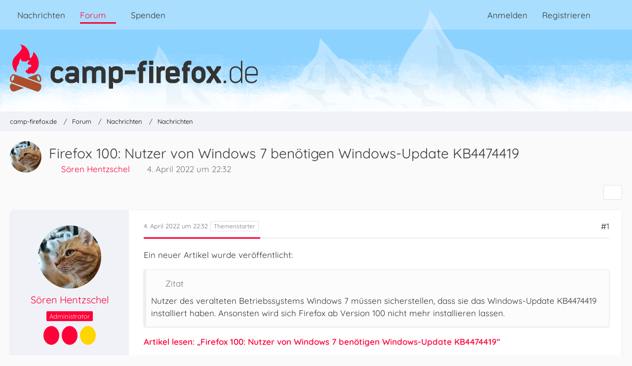

--- FILE ---
content_type: text/html; charset=UTF-8
request_url: https://www.camp-firefox.de/forum/thema/134592-firefox-100-nutzer-von-windows-7-ben%C3%B6tigen-windows-update-kb4474419/?postID=1201102
body_size: 25443
content:









<!DOCTYPE html>
<html
	dir="ltr"
	lang="de"
	data-color-scheme="light"
>

<head>
	<meta charset="utf-8">
		
	<title>Firefox 100: Nutzer von Windows 7 benötigen Windows-Update KB4474419 - Nachrichten - camp-firefox.de</title>
	
	<meta name="viewport" content="width=device-width, initial-scale=1">
<meta name="format-detection" content="telephone=no">
<meta name="description" content="Ein neuer Artikel wurde veröffentlicht:

[…]

Artikel lesen: „Firefox 100: Nutzer von Windows 7 benötigen Windows-Update KB4474419“ [URL:https://www.camp-firefox.de/artikel/457-firefox-100-nutzer-von-windows-7-ben%C3%B6tigen-windows-update-kb4474419/]">
<meta property="og:site_name" content="camp-firefox.de">
<meta property="og:image" content="https://www.camp-firefox.de/images/campFirefox/og-image.jpg">
<meta property="fb:app_id" content="440652110096364">
<meta property="og:title" content="Firefox 100: Nutzer von Windows 7 benötigen Windows-Update KB4474419 - camp-firefox.de">
<meta property="og:url" content="https://www.camp-firefox.de/forum/thema/134592-firefox-100-nutzer-von-windows-7-ben%C3%B6tigen-windows-update-kb4474419/">
<meta property="og:type" content="article">
<meta property="og:description" content="Ein neuer Artikel wurde veröffentlicht:

[…]

Artikel lesen: „Firefox 100: Nutzer von Windows 7 benötigen Windows-Update KB4474419“ [URL:https://www.camp-firefox.de/artikel/457-firefox-100-nutzer-von-windows-7-ben%C3%B6tigen-windows-update-kb4474419/]">

<!-- Stylesheets -->
<link rel="stylesheet" type="text/css" href="https://www.camp-firefox.de/style/style-5.css?m=1768646899"><link rel="preload" href="https://www.camp-firefox.de/font/families/Quicksand/quicksand-v31-latin-regular.woff2?v=1657224494" as="font" crossorigin><link rel="preload" href="https://www.camp-firefox.de/font/families/Quicksand/quicksand-v31-latin-600.woff2?v=1657224494" as="font" crossorigin>

<meta name="timezone" content="Europe/Berlin">


<script data-cfasync="false">
	var WCF_PATH = 'https://www.camp-firefox.de/';
	var WSC_API_URL = 'https://www.camp-firefox.de/';
	var WSC_RPC_API_URL = 'https://www.camp-firefox.de/api/rpc/';
	
	var LANGUAGE_ID = 1;
	var LANGUAGE_USE_INFORMAL_VARIANT = true;
	var TIME_NOW = 1769035522;
	var LAST_UPDATE_TIME = 1768646896;
	var ENABLE_DEBUG_MODE = false;
	var ENABLE_PRODUCTION_DEBUG_MODE = false;
	var ENABLE_DEVELOPER_TOOLS = false;
	var PAGE_TITLE = 'camp-firefox.de';
	
	var REACTION_TYPES = {"1":{"title":"Gef\u00e4llt mir","renderedIcon":"<img\n\tsrc=\"https:\/\/www.camp-firefox.de\/images\/reaction\/like.svg\"\n\talt=\"Gef\u00e4llt mir\"\n\tclass=\"reactionType\"\n\tdata-reaction-type-id=\"1\"\n>","iconPath":"https:\/\/www.camp-firefox.de\/images\/reaction\/like.svg","showOrder":1,"reactionTypeID":1,"isAssignable":1}};
	
	
	</script>

<script data-cfasync="false" src="https://www.camp-firefox.de/js/WoltLabSuite/WebComponent.min.js?v=1768646896"></script>
<script data-cfasync="false" src="https://www.camp-firefox.de/js/preload/de.preload.js?v=1768646896"></script>

<script data-cfasync="false" src="https://www.camp-firefox.de/js/WoltLabSuite.Core.tiny.min.js?v=1768646896"></script>
<script data-cfasync="false">
requirejs.config({
	baseUrl: 'https://www.camp-firefox.de/js',
	urlArgs: 't=1768646896'
	
});

window.addEventListener('pageshow', function(event) {
	if (event.persisted) {
		window.location.reload();
	}
});

</script>











<script data-cfasync="false" src="https://www.camp-firefox.de/js/WoltLabSuite.Forum.tiny.min.js?v=1768646896"></script>


<noscript>
	<style>
		.jsOnly {
			display: none !important;
		}
		
		.noJsOnly {
			display: block !important;
		}
	</style>
</noscript>



	
	
	<script type="application/ld+json">
{
"@context": "http://schema.org",
"@type": "WebSite",
"url": "https:\/\/www.camp-firefox.de\/",
"potentialAction": {
"@type": "SearchAction",
"target": "https:\/\/www.camp-firefox.de\/suche\/?q={search_term_string}",
"query-input": "required name=search_term_string"
}
}
</script>
<link rel="apple-touch-icon" sizes="180x180" href="https://www.camp-firefox.de/images/style-5/apple-touch-icon.png">
<link rel="manifest" href="https://www.camp-firefox.de/images/style-5/manifest-1.json">
<link rel="icon" type="image/png" sizes="48x48" href="https://www.camp-firefox.de/images/style-5/favicon-48x48.png">
<meta name="msapplication-config" content="https://www.camp-firefox.de/images/style-5/browserconfig.xml">
<meta name="theme-color" content="#ff0039">
<script>
	{
		document.querySelector('meta[name="theme-color"]').content = window.getComputedStyle(document.documentElement).getPropertyValue("--wcfPageThemeColor");
	}
</script>

<script>var adblock = true;</script>
<script src="/js/adframe.js"></script>
<meta name="fediverse:creator" content="@s_hentzschel@agenedia.com">	
			<link rel="canonical" href="https://www.camp-firefox.de/forum/thema/134592-firefox-100-nutzer-von-windows-7-ben%C3%B6tigen-windows-update-kb4474419/">
		
						<link rel="next" href="https://www.camp-firefox.de/forum/thema/134592-firefox-100-nutzer-von-windows-7-ben%C3%B6tigen-windows-update-kb4474419/?pageNo=2">
		
		</head>

<body id="tpl_wbb_thread"
	itemscope itemtype="http://schema.org/WebPage" itemid="https://www.camp-firefox.de/forum/thema/134592-firefox-100-nutzer-von-windows-7-ben%C3%B6tigen-windows-update-kb4474419/"	data-template="thread" data-application="wbb" data-page-id="49" data-page-identifier="com.woltlab.wbb.Thread"	data-board-id="2" data-thread-id="134592"	class="">

<span id="top"></span>

<div id="pageContainer" class="pageContainer">
	
	
	<div id="pageHeaderContainer" class="pageHeaderContainer">
	<header id="pageHeader" class="pageHeader">
		<div id="pageHeaderPanel" class="pageHeaderPanel">
			<div class="layoutBoundary">
				<div class="box mainMenu" data-box-identifier="com.woltlab.wcf.MainMenu">
			
		
	<div class="boxContent">
		<nav aria-label="Hauptmenü">
	<ol class="boxMenu">
		
		
					<li class="" data-identifier="com.woltlab.wcf.ArticleList">
				<a href="https://www.camp-firefox.de/" class="boxMenuLink">
					<span class="boxMenuLinkTitle">Nachrichten</span>
														</a>
				
				</li>				
									<li class="active boxMenuHasChildren" data-identifier="com.woltlab.wbb.BoardList">
				<a href="https://www.camp-firefox.de/forum/" class="boxMenuLink" aria-current="page">
					<span class="boxMenuLinkTitle">Forum</span>
																<fa-icon size="16" name="caret-down" solid></fa-icon>
									</a>
				
				<ol class="boxMenuDepth1">				
									<li class="" data-identifier="com.woltlab.wbb.UnresolvedThreadList">
				<a href="https://www.camp-firefox.de/forum/unerledigte-themen/" class="boxMenuLink">
					<span class="boxMenuLinkTitle">Unerledigte Themen</span>
														</a>
				
				</li>				
									<li class="" data-identifier="com.woltlab.wcf.generic17">
				<a href="https://www.camp-firefox.de/regeln/" class="boxMenuLink">
					<span class="boxMenuLinkTitle">Forenregeln</span>
														</a>
				
				</li>				
									</ol></li>									<li class="" data-identifier="wcf.header.menu.donation">
				<a href="https://www.camp-firefox.de/spenden/" class="boxMenuLink">
					<span class="boxMenuLinkTitle">Spenden</span>
														</a>
				
				</li>				
																	
		
	</ol>
</nav>	</div>
</div><button type="button" class="pageHeaderMenuMobile" aria-expanded="false" aria-label="Menü">
	<span class="pageHeaderMenuMobileInactive">
		<fa-icon size="32" name="bars"></fa-icon>
	</span>
	<span class="pageHeaderMenuMobileActive">
		<fa-icon size="32" name="xmark"></fa-icon>
	</span>
</button>
				
				<nav id="topMenu" class="userPanel">
	<ul class="userPanelItems">
								<li id="userLogin">
				<a
					class="loginLink"
					href="https://www.camp-firefox.de/anmeldung/?url=https%3A%2F%2Fwww.camp-firefox.de%2Fforum%2Fthema%2F134592-firefox-100-nutzer-von-windows-7-ben%25C3%25B6tigen-windows-update-kb4474419%2F%3FpostID%3D1201102"
					rel="nofollow"
				>Anmelden</a>
			</li>
							<li id="userRegistration">
					<a
						class="registrationLink"
						href="https://www.camp-firefox.de/registrierung/"
						rel="nofollow"
					>Registrieren</a>
				</li>
							
								
							
		<!-- page search -->
		<li>
			<a href="https://www.camp-firefox.de/suche/" id="userPanelSearchButton" class="jsTooltip" title="Suche"><fa-icon size="32" name="magnifying-glass"></fa-icon> <span>Suche</span></a>
		</li>
	</ul>
</nav>
	<a
		href="https://www.camp-firefox.de/anmeldung/?url=https%3A%2F%2Fwww.camp-firefox.de%2Fforum%2Fthema%2F134592-firefox-100-nutzer-von-windows-7-ben%25C3%25B6tigen-windows-update-kb4474419%2F%3FpostID%3D1201102"
		class="userPanelLoginLink jsTooltip"
		title="Anmelden"
		rel="nofollow"
	>
		<fa-icon size="32" name="arrow-right-to-bracket"></fa-icon>
	</a>
			</div>
		</div>
		
		<div id="pageHeaderFacade" class="pageHeaderFacade">
			<div class="layoutBoundary">
				<div id="pageHeaderLogo" class="pageHeaderLogo">
		
	<a href="https://www.camp-firefox.de/forum/" aria-label="camp-firefox.de">
		<img src="https://www.camp-firefox.de/images/style-5/pageLogo-86b6654d.svg" alt="" class="pageHeaderLogoLarge" height="96" width="502" loading="eager">
		<img src="https://www.camp-firefox.de/images/style-5/pageLogoMobile-2019eefc.png" alt="" class="pageHeaderLogoSmall" height="60" width="60" loading="eager">
		
		
	</a>
</div>
				
					

					
		
			
	
<button type="button" id="pageHeaderSearchMobile" class="pageHeaderSearchMobile" aria-expanded="false" aria-label="Suche">
	<fa-icon size="32" name="magnifying-glass"></fa-icon>
</button>

<div id="pageHeaderSearch" class="pageHeaderSearch">
	<form method="post" action="https://www.camp-firefox.de/suche/">
		<div id="pageHeaderSearchInputContainer" class="pageHeaderSearchInputContainer">
			<div class="pageHeaderSearchType dropdown">
				<a href="#" class="button dropdownToggle" id="pageHeaderSearchTypeSelect">
					<span class="pageHeaderSearchTypeLabel">Dieses Thema</span>
					<fa-icon size="16" name="caret-down" solid></fa-icon>
				</a>
				<ul class="dropdownMenu">
					<li><a href="#" data-extended-link="https://www.camp-firefox.de/suche/?extended=1" data-object-type="everywhere">Alles</a></li>
					<li class="dropdownDivider"></li>
					
											<li><a href="#" data-extended-link="https://www.camp-firefox.de/suche/?extended=1&amp;type=com.woltlab.wbb.post" data-object-type="com.woltlab.wbb.post" data-parameters='{ "threadID": 134592 }'>Dieses Thema</a></li>		<li><a href="#" data-extended-link="https://www.camp-firefox.de/suche/?extended=1&amp;type=com.woltlab.wbb.post" data-object-type="com.woltlab.wbb.post" data-parameters='{ "boardID": 2 }'>Dieses Forum</a></li>
						
						<li class="dropdownDivider"></li>
					
					
																		<li><a href="#" data-extended-link="https://www.camp-firefox.de/suche/?type=com.woltlab.wcf.article&amp;extended=1" data-object-type="com.woltlab.wcf.article">Artikel</a></li>
																								<li><a href="#" data-extended-link="https://www.camp-firefox.de/suche/?type=com.woltlab.wcf.page&amp;extended=1" data-object-type="com.woltlab.wcf.page">Seiten</a></li>
																																			<li><a href="#" data-extended-link="https://www.camp-firefox.de/suche/?type=com.woltlab.wbb.post&amp;extended=1" data-object-type="com.woltlab.wbb.post">Forum</a></li>
																
					<li class="dropdownDivider"></li>
					<li><a class="pageHeaderSearchExtendedLink" href="https://www.camp-firefox.de/suche/?extended=1">Erweiterte Suche</a></li>
				</ul>
			</div>
			
			<input type="search" name="q" id="pageHeaderSearchInput" class="pageHeaderSearchInput" placeholder="Suchbegriff eingeben" autocomplete="off" value="">
			
			<button type="submit" class="pageHeaderSearchInputButton button" title="Suche">
				<fa-icon size="16" name="magnifying-glass"></fa-icon>
			</button>
			
			<div id="pageHeaderSearchParameters"></div>
			
					</div>
	</form>
</div>

	
			</div>
		</div>
	</header>
	
	
</div>
	
	
	
	
	
	<div class="pageNavigation">
	<div class="layoutBoundary">
			<nav class="breadcrumbs" aria-label="Verlaufsnavigation">
		<ol class="breadcrumbs__list" itemprop="breadcrumb" itemscope itemtype="http://schema.org/BreadcrumbList">
			<li class="breadcrumbs__item" title="camp-firefox.de" itemprop="itemListElement" itemscope itemtype="http://schema.org/ListItem">
							<a class="breadcrumbs__link" href="https://www.camp-firefox.de/" itemprop="item">
																<span class="breadcrumbs__title" itemprop="name">camp-firefox.de</span>
							</a>
															<meta itemprop="position" content="1">
																					</li>
														
											<li class="breadcrumbs__item" title="Forum" itemprop="itemListElement" itemscope itemtype="http://schema.org/ListItem">
							<a class="breadcrumbs__link" href="https://www.camp-firefox.de/forum/" itemprop="item">
																<span class="breadcrumbs__title" itemprop="name">Forum</span>
							</a>
															<meta itemprop="position" content="2">
																					</li>
														
											<li class="breadcrumbs__item" title="Nachrichten" itemprop="itemListElement" itemscope itemtype="http://schema.org/ListItem">
							<a class="breadcrumbs__link" href="https://www.camp-firefox.de/forum/forum/1-nachrichten/" itemprop="item">
																<span class="breadcrumbs__title" itemprop="name">Nachrichten</span>
							</a>
															<meta itemprop="position" content="3">
																					</li>
														
											<li class="breadcrumbs__item" title="Nachrichten" itemprop="itemListElement" itemscope itemtype="http://schema.org/ListItem">
							<a class="breadcrumbs__link" href="https://www.camp-firefox.de/forum/forum/2-nachrichten/" itemprop="item">
																	<span class="breadcrumbs__parent_indicator">
										<fa-icon size="16" name="arrow-left-long"></fa-icon>
									</span>
																<span class="breadcrumbs__title" itemprop="name">Nachrichten</span>
							</a>
															<meta itemprop="position" content="4">
																					</li>
		</ol>
	</nav>
	</div>
</div>
	
	
	
	<section id="main" class="main" role="main" 	itemprop="mainEntity" itemscope itemtype="http://schema.org/DiscussionForumPosting"
	itemid="https://www.camp-firefox.de/forum/thema/134592-firefox-100-nutzer-von-windows-7-ben%C3%B6tigen-windows-update-kb4474419/#post1201043"
>
		<div class="layoutBoundary">
			

						
			<div id="content" class="content">
								
																<header class="contentHeader messageGroupContentHeader wbbThread" data-thread-id="134592" data-is-closed="0" data-is-deleted="0" data-is-disabled="0" data-is-sticky="0" data-is-announcement="0" data-is-link="0">
		<div class="contentHeaderIcon">
			<img src="https://www.camp-firefox.de/images/avatars/a3/4227-a3dd4efdd6833666b0ab7624be2f901203923eed.webp" width="64" height="64" alt="" class="userAvatarImage" loading="lazy">
															
		</div>

		<div class="contentHeaderTitle">
			<h1 class="contentTitle" itemprop="name headline">Firefox 100: Nutzer von Windows 7 benötigen Windows-Update KB4474419</h1>
			<ul class="inlineList contentHeaderMetaData">
				

				

									<li>
						<fa-icon size="16" name="user"></fa-icon>
						<a href="https://www.camp-firefox.de/profil/1-s%C3%B6ren-hentzschel/" data-object-id="1" class="userLink"><span class="rank-red">Sören Hentzschel</span></a>					</li>
				
				<li>
					<fa-icon size="16" name="clock"></fa-icon>
					<a href="https://www.camp-firefox.de/forum/thema/134592-firefox-100-nutzer-von-windows-7-ben%C3%B6tigen-windows-update-kb4474419/"><woltlab-core-date-time date="2022-04-04T20:32:40+00:00">4. April 2022 um 22:32</woltlab-core-date-time></a>
				</li>

				
				
				
			</ul>

			<meta itemprop="url" content="https://www.camp-firefox.de/forum/thema/134592-firefox-100-nutzer-von-windows-7-ben%C3%B6tigen-windows-update-kb4474419/">
			<meta itemprop="commentCount" content="23">
					</div>

		
	</header>
													
				
				
				
				
				

				




	<div class="contentInteraction">
					<div class="contentInteractionPagination paginationTop">
				<woltlab-core-pagination page="1" count="2" url="https://www.camp-firefox.de/forum/thema/134592-firefox-100-nutzer-von-windows-7-ben%C3%B6tigen-windows-update-kb4474419/"></woltlab-core-pagination>			</div>
		
					<div class="contentInteractionButtonContainer">
				
									 <div class="contentInteractionShareButton">
						<button type="button" class="button small wsShareButton jsTooltip" title="Teilen" data-link="https://www.camp-firefox.de/forum/thema/134592-firefox-100-nutzer-von-windows-7-ben%C3%B6tigen-windows-update-kb4474419/" data-link-title="Firefox 100: Nutzer von Windows 7 benötigen Windows-Update KB4474419" data-bbcode="[thread]134592[/thread]">
		<fa-icon size="16" name="share-nodes"></fa-icon>
	</button>					</div>
				
							</div>
			</div>


	<div class="section">
		<ul
			class="wbbThreadPostList messageList jsClipboardContainer"
			data-is-last-page="false"
			data-last-post-time="1650562915"
			data-page-no="1"
			data-type="com.woltlab.wbb.post"
		>
							



			
		
		
		
	
	
			<li
			id="post1201043"
			class="
				anchorFixedHeader
				messageGroupStarter											"
		>
			<article class="wbbPost message messageSidebarOrientationLeft jsClipboardObject jsMessage userOnlineGroupMarking4"
				data-post-id="1201043" data-can-edit="0" data-can-edit-inline="0"
				data-is-closed="0" data-is-deleted="0" data-is-disabled="0"
								data-object-id="1201043" data-object-type="com.woltlab.wbb.likeablePost" data-user-id="1"											>
				<meta itemprop="datePublished" content="2022-04-04T22:32:40+02:00">
													 
	
<aside role="presentation" class="messageSidebar member" itemprop="author" itemscope itemtype="http://schema.org/Person">
	<div class="messageAuthor">
		
		
								
							<div class="userAvatar">
					<a href="https://www.camp-firefox.de/profil/1-s%C3%B6ren-hentzschel/" aria-hidden="true" tabindex="-1"><img src="https://www.camp-firefox.de/images/avatars/a3/4227-a3dd4efdd6833666b0ab7624be2f901203923eed.webp" width="128" height="128" alt="" class="userAvatarImage" loading="lazy"></a>					
									</div>
						
			<div class="messageAuthorContainer">
				<a href="https://www.camp-firefox.de/profil/1-s%C3%B6ren-hentzschel/" class="username userLink" data-object-id="1" itemprop="url">
					<span itemprop="name"><span class="rank-red">Sören Hentzschel</span></span>
				</a>
														
					
							</div>
			
												<div class="userTitle">
						<span class="badge userTitleBadge red">Administrator</span>
					</div>
				
				
							
							<div class="specialTrophyContainer">
					<ul>
													<li><a href="https://www.camp-firefox.de/auszeichnung/6-lebende-legende/"><span
	class="trophyIcon jsTooltip"
	style="color: rgb(237, 237, 237); background-color: rgb(255, 0, 57)"
	data-trophy-id="6"
	title="Lebende Legende">
	<fa-icon size="32" name="align-left"></fa-icon></span></a></li>
													<li><a href="https://www.camp-firefox.de/auszeichnung/15-support-legende/"><span
	class="trophyIcon jsTooltip"
	style="color: rgba(237, 237, 237, 1); background-color: rgba(255, 0, 57, 1)"
	data-trophy-id="15"
	title="Support-Legende">
	<fa-icon size="32" name="heart"></fa-icon></span></a></li>
													<li><a href="https://www.camp-firefox.de/auszeichnung/11-experte/"><span
	class="trophyIcon jsTooltip"
	style="color: rgb(51, 51, 51); background-color: rgb(255, 213, 0)"
	data-trophy-id="11"
	title="Experte">
	<fa-icon size="32" name="lightbulb"></fa-icon></span></a></li>
											</ul>
				</div>
						</div>
	
			
		
									<div class="userCredits">
					<dl class="plain dataList">
						<dt><a href="https://www.camp-firefox.de/profil/1-s%C3%B6ren-hentzschel/#likes" class="jsTooltip" title="Erhaltene Reaktionen von Sören Hentzschel">Reaktionen</a></dt>
								<dd>1.078</dd>
														
														
														
															<dt><a href="https://www.camp-firefox.de/nachrichten/?userID=1" class="jsTooltip" title="Artikel von Sören Hentzschel">Artikel</a></dt>
								<dd>1.141</dd>
														
								<dt><a href="https://www.camp-firefox.de/forum/beitraege-benutzer/1-s%C3%B6ren-hentzschel/" title="Beiträge von Sören Hentzschel" class="jsTooltip">Beiträge</a></dt>
	<dd>37.466</dd>
					</dl>
				</div>
			
				
		
	</aside>
				
				<div class="messageContent">
					<header class="messageHeader">
						<div class="messageHeaderBox">
							<ul class="messageHeaderMetaData">
								<li><a href="https://www.camp-firefox.de/forum/thema/134592-firefox-100-nutzer-von-windows-7-ben%C3%B6tigen-windows-update-kb4474419/?postID=1201043#post1201043" rel="nofollow" class="permalink messagePublicationTime"><woltlab-core-date-time date="2022-04-04T20:32:40+00:00">4. April 2022 um 22:32</woltlab-core-date-time></a></li>
								
								
							</ul>
							
							<ul class="messageStatus">
																																																
								
							</ul>
						</div>
						
						<ul class="messageQuickOptions">
															
														
															<li>
									<a href="https://www.camp-firefox.de/forum/thema/134592-firefox-100-nutzer-von-windows-7-ben%C3%B6tigen-windows-update-kb4474419/?postID=1201043#post1201043" rel="nofollow" class="jsTooltip wsShareButton" title="Teilen" data-link-title="Firefox 100: Nutzer von Windows 7 benötigen Windows-Update KB4474419">#1</a>
								</li>
														
														
							
						</ul>
						
						
					</header>
					
					<div class="messageBody">
												
												
						
						
						<div class="messageText" itemprop="text">
														
							<p>Ein neuer Artikel wurde veröffentlicht:</p><blockquote class="quoteBox collapsibleBbcode jsCollapsibleBbcode quoteBoxSimple">
	<div class="quoteBoxIcon">
					<fa-icon size="24" name="quote-left"></fa-icon>			</div>
	
	<div class="quoteBoxTitle">
					Zitat
			</div>
	
	<div class="quoteBoxContent">
		Nutzer des veralteten Betriebssystems Windows 7 müssen sicherstellen, dass sie das Windows-Update KB4474419 installiert haben. Ansonsten wird sich Firefox ab Version 100 nicht mehr installieren lassen.
	</div>
	
	</blockquote>
<p><a href="https://www.camp-firefox.de/artikel/457-firefox-100-nutzer-von-windows-7-ben%C3%B6tigen-windows-update-kb4474419/"><strong>Artikel lesen: „Firefox 100: Nutzer von Windows 7 benötigen Windows-Update KB4474419“</strong></a></p>						</div>
						
						
					</div>
					
					<footer class="messageFooter">
												
													<div class="messageSignature">
								<div><p><a href="https://firefox.agenedia.com/?utm_campaign=campfirefox&amp;utm_term=signature" class="externalURL" target="_blank" rel="nofollow noopener ugc">Kostenlose Erweiterungen für Firefox</a><br><a href="https://social.agenedia.com/@s_hentzschel" class="externalURL" target="_blank" rel="nofollow noopener ugc"><strong>NEU:</strong> @s_hentzschel auf Mastodon</a></p></div>
							</div>
												
						
						
						<div class="messageFooterNotes">
														
														
														
														
							
						</div>
						
						<div class="messageFooterGroup">
							
																	
	<woltlab-core-reaction-summary
		data="[]"
		object-type="com.woltlab.wbb.likeablePost"
		object-id="1201043"
		selected-reaction="0"
	></woltlab-core-reaction-summary>
							
							<ul class="messageFooterButtonsExtra buttonList smallButtons jsMobileNavigationExtra">
																																								
							</ul>
							
							<ul class="messageFooterButtons buttonList smallButtons jsMobileNavigation">
																																								
							</ul>
						</div>

						
					</footer>
				</div>
			</article>
		</li>
		
	
	
		
		
				
		
		
		
	
	
			<li
			id="post1201051"
			class="
				anchorFixedHeader
															"
		>
			<article class="wbbPost message messageSidebarOrientationLeft jsClipboardObject jsMessage userOnlineGroupMarking3"
				data-post-id="1201051" data-can-edit="0" data-can-edit-inline="0"
				data-is-closed="0" data-is-deleted="0" data-is-disabled="0"
								data-object-id="1201051" data-object-type="com.woltlab.wbb.likeablePost" data-user-id="91780"													itemprop="comment"
					itemscope itemtype="http://schema.org/Comment"
					itemid="https://www.camp-firefox.de/forum/thema/134592-firefox-100-nutzer-von-windows-7-ben%C3%B6tigen-windows-update-kb4474419/?postID=1201051#post1201051"
							>
				<meta itemprop="datePublished" content="2022-04-05T10:34:42+02:00">
													<meta itemprop="url" content="https://www.camp-firefox.de/forum/thema/134592-firefox-100-nutzer-von-windows-7-ben%C3%B6tigen-windows-update-kb4474419/?postID=1201051#post1201051">
								
<aside role="presentation" class="messageSidebar member" itemprop="author" itemscope itemtype="http://schema.org/Person">
	<div class="messageAuthor">
		
		
								
							<div class="userAvatar">
					<a href="https://www.camp-firefox.de/profil/91780-schlingo/" aria-hidden="true" tabindex="-1"><img src="https://www.camp-firefox.de/images/avatars/6b/3517-6b4c5b3531a9deafabbf69bf14c94da585816e36.webp" width="128" height="128" alt="" class="userAvatarImage" loading="lazy"></a>					
									</div>
						
			<div class="messageAuthorContainer">
				<a href="https://www.camp-firefox.de/profil/91780-schlingo/" class="username userLink" data-object-id="91780" itemprop="url">
					<span itemprop="name">schlingo</span>
				</a>
														
					
							</div>
			
							
				
							
							<div class="specialTrophyContainer">
					<ul>
													<li><a href="https://www.camp-firefox.de/auszeichnung/4-vierstellig/"><span
	class="trophyIcon jsTooltip"
	style="color: rgb(237, 237, 237); background-color: rgb(51, 51, 51)"
	data-trophy-id="4"
	title="Vierstellig">
	<fa-icon size="32" name="align-left"></fa-icon></span></a></li>
													<li><a href="https://www.camp-firefox.de/auszeichnung/15-support-legende/"><span
	class="trophyIcon jsTooltip"
	style="color: rgba(237, 237, 237, 1); background-color: rgba(255, 0, 57, 1)"
	data-trophy-id="15"
	title="Support-Legende">
	<fa-icon size="32" name="heart"></fa-icon></span></a></li>
													<li><a href="https://www.camp-firefox.de/auszeichnung/9-das-war-hilfreich/"><span
	class="trophyIcon jsTooltip"
	style="color: rgb(51, 51, 51); background-color: rgb(227, 227, 227)"
	data-trophy-id="9"
	title="Das war hilfreich">
	<fa-icon size="32" name="lightbulb"></fa-icon></span></a></li>
											</ul>
				</div>
						</div>
	
			
		
									<div class="userCredits">
					<dl class="plain dataList">
						<dt><a href="https://www.camp-firefox.de/profil/91780-schlingo/#likes" class="jsTooltip" title="Erhaltene Reaktionen von schlingo">Reaktionen</a></dt>
								<dd>109</dd>
														
														
														
														
								<dt><a href="https://www.camp-firefox.de/forum/beitraege-benutzer/91780-schlingo/" title="Beiträge von schlingo" class="jsTooltip">Beiträge</a></dt>
	<dd>3.641</dd>
					</dl>
				</div>
			
				
		
	</aside>
				
				<div class="messageContent">
					<header class="messageHeader">
						<div class="messageHeaderBox">
							<ul class="messageHeaderMetaData">
								<li><a href="https://www.camp-firefox.de/forum/thema/134592-firefox-100-nutzer-von-windows-7-ben%C3%B6tigen-windows-update-kb4474419/?postID=1201051#post1201051" rel="nofollow" class="permalink messagePublicationTime"><woltlab-core-date-time date="2022-04-05T08:34:42+00:00">5. April 2022 um 10:34</woltlab-core-date-time></a></li>
								
								
							</ul>
							
							<ul class="messageStatus">
																																																
								
							</ul>
						</div>
						
						<ul class="messageQuickOptions">
															
														
															<li>
									<a href="https://www.camp-firefox.de/forum/thema/134592-firefox-100-nutzer-von-windows-7-ben%C3%B6tigen-windows-update-kb4474419/?postID=1201051#post1201051" rel="nofollow" class="jsTooltip wsShareButton" title="Teilen" data-link-title="Firefox 100: Nutzer von Windows 7 benötigen Windows-Update KB4474419">#2</a>
								</li>
														
														
							
						</ul>
						
						
					</header>
					
					<div class="messageBody">
												
												
						
						
						<div class="messageText" itemprop="text">
														
							<p>Hallo <img src="https://www.camp-firefox.de/images/smilies/emojione/263a.png" alt=":)" title="smile" class="smiley" srcset="https://www.camp-firefox.de/images/smilies/emojione/263a@2x.png 2x" height="23" width="23" loading="eager" translate="no"></p><p>immerhin. Besser wäre, wenn veraltete Systeme überhaupt nicht unterstützt würden. <a href="https://support.microsoft.com/de-de/topic/sha-2-code-signing-support-update-for-windows-server-2008-r2-windows-7-and-windows-server-2008-september-23-2019-84a8aad5-d8d9-2d5c-6d78-34f9aa5f8339" class="externalURL" target="_blank" rel="nofollow noopener ugc">SHA-2 code signing support update for Windows Server 2008 R2, Windows 7, and Windows Server 2008: September 23, 2019</a></p><p>Gruß Ingo</p>						</div>
						
						
					</div>
					
					<footer class="messageFooter">
												
													<div class="messageSignature">
								<div><p><a href="https://threema.ch/de" class="externalURL" target="_blank" rel="nofollow noopener ugc">Threema - Sicherer und privater Messenger</a></p><p><a href="https://threema.id/ZV9BWDXK" class="externalURL" target="_blank" rel="nofollow noopener ugc">Meine Threema-ID</a></p><p><a href="https://threema.ch/de/warum-threema" class="externalURL" target="_blank" rel="nofollow noopener ugc">Warum Threema statt WhatsApp?</a></p></div>
							</div>
												
						
						
						<div class="messageFooterNotes">
														
														
														
														
							
						</div>
						
						<div class="messageFooterGroup">
							
																	
	<woltlab-core-reaction-summary
		data="[]"
		object-type="com.woltlab.wbb.likeablePost"
		object-id="1201051"
		selected-reaction="0"
	></woltlab-core-reaction-summary>
							
							<ul class="messageFooterButtonsExtra buttonList smallButtons jsMobileNavigationExtra">
																																								
							</ul>
							
							<ul class="messageFooterButtons buttonList smallButtons jsMobileNavigation">
																																								
							</ul>
						</div>

						
					</footer>
				</div>
			</article>
		</li>
		
	
	
		
		
				
		
		
		
	
	
			<li
			id="post1201056"
			class="
				anchorFixedHeader
				messageGroupStarter											"
		>
			<article class="wbbPost message messageSidebarOrientationLeft jsClipboardObject jsMessage userOnlineGroupMarking4"
				data-post-id="1201056" data-can-edit="0" data-can-edit-inline="0"
				data-is-closed="0" data-is-deleted="0" data-is-disabled="0"
								data-object-id="1201056" data-object-type="com.woltlab.wbb.likeablePost" data-user-id="1"													itemprop="comment"
					itemscope itemtype="http://schema.org/Comment"
					itemid="https://www.camp-firefox.de/forum/thema/134592-firefox-100-nutzer-von-windows-7-ben%C3%B6tigen-windows-update-kb4474419/?postID=1201056#post1201056"
							>
				<meta itemprop="datePublished" content="2022-04-05T11:02:23+02:00">
													<meta itemprop="url" content="https://www.camp-firefox.de/forum/thema/134592-firefox-100-nutzer-von-windows-7-ben%C3%B6tigen-windows-update-kb4474419/?postID=1201056#post1201056">
								
<aside role="presentation" class="messageSidebar member" itemprop="author" itemscope itemtype="http://schema.org/Person">
	<div class="messageAuthor">
		
		
								
							<div class="userAvatar">
					<a href="https://www.camp-firefox.de/profil/1-s%C3%B6ren-hentzschel/" aria-hidden="true" tabindex="-1"><img src="https://www.camp-firefox.de/images/avatars/a3/4227-a3dd4efdd6833666b0ab7624be2f901203923eed.webp" width="128" height="128" alt="" class="userAvatarImage" loading="lazy"></a>					
									</div>
						
			<div class="messageAuthorContainer">
				<a href="https://www.camp-firefox.de/profil/1-s%C3%B6ren-hentzschel/" class="username userLink" data-object-id="1" itemprop="url">
					<span itemprop="name"><span class="rank-red">Sören Hentzschel</span></span>
				</a>
														
					
							</div>
			
												<div class="userTitle">
						<span class="badge userTitleBadge red">Administrator</span>
					</div>
				
				
							
							<div class="specialTrophyContainer">
					<ul>
													<li><a href="https://www.camp-firefox.de/auszeichnung/6-lebende-legende/"><span
	class="trophyIcon jsTooltip"
	style="color: rgb(237, 237, 237); background-color: rgb(255, 0, 57)"
	data-trophy-id="6"
	title="Lebende Legende">
	<fa-icon size="32" name="align-left"></fa-icon></span></a></li>
													<li><a href="https://www.camp-firefox.de/auszeichnung/15-support-legende/"><span
	class="trophyIcon jsTooltip"
	style="color: rgba(237, 237, 237, 1); background-color: rgba(255, 0, 57, 1)"
	data-trophy-id="15"
	title="Support-Legende">
	<fa-icon size="32" name="heart"></fa-icon></span></a></li>
													<li><a href="https://www.camp-firefox.de/auszeichnung/11-experte/"><span
	class="trophyIcon jsTooltip"
	style="color: rgb(51, 51, 51); background-color: rgb(255, 213, 0)"
	data-trophy-id="11"
	title="Experte">
	<fa-icon size="32" name="lightbulb"></fa-icon></span></a></li>
											</ul>
				</div>
						</div>
	
			
		
									<div class="userCredits">
					<dl class="plain dataList">
						<dt><a href="https://www.camp-firefox.de/profil/1-s%C3%B6ren-hentzschel/#likes" class="jsTooltip" title="Erhaltene Reaktionen von Sören Hentzschel">Reaktionen</a></dt>
								<dd>1.078</dd>
														
														
														
															<dt><a href="https://www.camp-firefox.de/nachrichten/?userID=1" class="jsTooltip" title="Artikel von Sören Hentzschel">Artikel</a></dt>
								<dd>1.141</dd>
														
								<dt><a href="https://www.camp-firefox.de/forum/beitraege-benutzer/1-s%C3%B6ren-hentzschel/" title="Beiträge von Sören Hentzschel" class="jsTooltip">Beiträge</a></dt>
	<dd>37.466</dd>
					</dl>
				</div>
			
				
		
	</aside>
				
				<div class="messageContent">
					<header class="messageHeader">
						<div class="messageHeaderBox">
							<ul class="messageHeaderMetaData">
								<li><a href="https://www.camp-firefox.de/forum/thema/134592-firefox-100-nutzer-von-windows-7-ben%C3%B6tigen-windows-update-kb4474419/?postID=1201056#post1201056" rel="nofollow" class="permalink messagePublicationTime"><woltlab-core-date-time date="2022-04-05T09:02:23+00:00">5. April 2022 um 11:02</woltlab-core-date-time></a></li>
								
								
							</ul>
							
							<ul class="messageStatus">
																																																
								
							</ul>
						</div>
						
						<ul class="messageQuickOptions">
															
														
															<li>
									<a href="https://www.camp-firefox.de/forum/thema/134592-firefox-100-nutzer-von-windows-7-ben%C3%B6tigen-windows-update-kb4474419/?postID=1201056#post1201056" rel="nofollow" class="jsTooltip wsShareButton" title="Teilen" data-link-title="Firefox 100: Nutzer von Windows 7 benötigen Windows-Update KB4474419">#3</a>
								</li>
														
														
							
						</ul>
						
						
					</header>
					
					<div class="messageBody">
												
												
						
						
						<div class="messageText" itemprop="text">
														
							<blockquote class="quoteBox collapsibleBbcode jsCollapsibleBbcode" cite="https://www.camp-firefox.de/forum/thema/134592-firefox-100-nutzer-von-windows-7-ben%C3%B6tigen-windows-update-kb4474419/?postID=1201051#post1201051">
	<div class="quoteBoxIcon">
					<a href="https://www.camp-firefox.de/profil/91780-schlingo/" class="userLink" data-object-id="91780" aria-hidden="true"><img src="https://www.camp-firefox.de/images/avatars/6b/3517-6b4c5b3531a9deafabbf69bf14c94da585816e36.webp" width="24" height="24" alt="" class="userAvatarImage" loading="lazy"></a>
			</div>
	
	<div class="quoteBoxTitle">
									<a href="https://www.camp-firefox.de/forum/thema/134592-firefox-100-nutzer-von-windows-7-ben%C3%B6tigen-windows-update-kb4474419/?postID=1201051#post1201051">Zitat von schlingo</a>
						</div>
	
	<div class="quoteBoxContent">
		<p>Besser wäre, wenn veraltete Systeme überhaupt nicht unterstützt würden.</p>
	</div>
	
	</blockquote>
<p>Besser für wen wäre das denn <em>tatsächlich</em>? Klar, in einer idealen Welt schlägt man sich nicht mit veralteten Systemen rum und kann dann manchen Code entfernen, den neuere Systeme nicht benötigen. Der schlagartige Verlust von 18 Prozent (!) aller Nutzer wäre allerdings ein schmerzhafter Verlust für Mozilla, der auch finanziell kaum ohne Folgen bleiben könnte. Und das wiederum wäre zwangsläufig zum Schaden aller Firefox-Nutzer, auch derer, die ein aktuelles Betriebssystem nutzen. Denn die dadurch fehlenden Einnahmen müssten an anderer Stelle ja wieder ausgeglichen werden, d.h. normalerweise weniger Ressourcen für die Produktentwicklung. Mozilla ist nicht im Ansatz so groß wie Google, Apple oder Microsoft. Wenn man Nutzer <em>aus Gründen</em> verliert, muss man damit leben. Aber so viele Nutzer zu <em>verschenken</em>, kann sich Mozilla nicht leisten, dafür ist Mozilla zu klein.</p>						</div>
						
						
					</div>
					
					<footer class="messageFooter">
												
													<div class="messageSignature">
								<div><p><a href="https://firefox.agenedia.com/?utm_campaign=campfirefox&amp;utm_term=signature" class="externalURL" target="_blank" rel="nofollow noopener ugc">Kostenlose Erweiterungen für Firefox</a><br><a href="https://social.agenedia.com/@s_hentzschel" class="externalURL" target="_blank" rel="nofollow noopener ugc"><strong>NEU:</strong> @s_hentzschel auf Mastodon</a></p></div>
							</div>
												
						
						
						<div class="messageFooterNotes">
														
														
														
														
							
						</div>
						
						<div class="messageFooterGroup">
							
																	
	<woltlab-core-reaction-summary
		data="[]"
		object-type="com.woltlab.wbb.likeablePost"
		object-id="1201056"
		selected-reaction="0"
	></woltlab-core-reaction-summary>
							
							<ul class="messageFooterButtonsExtra buttonList smallButtons jsMobileNavigationExtra">
																																								
							</ul>
							
							<ul class="messageFooterButtons buttonList smallButtons jsMobileNavigation">
																																								
							</ul>
						</div>

						
					</footer>
				</div>
			</article>
		</li>
		
	
	
		
		
				
		
		
		
	
	
			<li
			id="post1201059"
			class="
				anchorFixedHeader
															"
		>
			<article class="wbbPost message messageSidebarOrientationLeft jsClipboardObject jsMessage userOnlineGroupMarking3"
				data-post-id="1201059" data-can-edit="0" data-can-edit-inline="0"
				data-is-closed="0" data-is-deleted="0" data-is-disabled="0"
								data-object-id="1201059" data-object-type="com.woltlab.wbb.likeablePost" data-user-id="91780"													itemprop="comment"
					itemscope itemtype="http://schema.org/Comment"
					itemid="https://www.camp-firefox.de/forum/thema/134592-firefox-100-nutzer-von-windows-7-ben%C3%B6tigen-windows-update-kb4474419/?postID=1201059#post1201059"
							>
				<meta itemprop="datePublished" content="2022-04-05T11:11:07+02:00">
													<meta itemprop="url" content="https://www.camp-firefox.de/forum/thema/134592-firefox-100-nutzer-von-windows-7-ben%C3%B6tigen-windows-update-kb4474419/?postID=1201059#post1201059">
								
<aside role="presentation" class="messageSidebar member" itemprop="author" itemscope itemtype="http://schema.org/Person">
	<div class="messageAuthor">
		
		
								
							<div class="userAvatar">
					<a href="https://www.camp-firefox.de/profil/91780-schlingo/" aria-hidden="true" tabindex="-1"><img src="https://www.camp-firefox.de/images/avatars/6b/3517-6b4c5b3531a9deafabbf69bf14c94da585816e36.webp" width="128" height="128" alt="" class="userAvatarImage" loading="lazy"></a>					
									</div>
						
			<div class="messageAuthorContainer">
				<a href="https://www.camp-firefox.de/profil/91780-schlingo/" class="username userLink" data-object-id="91780" itemprop="url">
					<span itemprop="name">schlingo</span>
				</a>
														
					
							</div>
			
							
				
							
							<div class="specialTrophyContainer">
					<ul>
													<li><a href="https://www.camp-firefox.de/auszeichnung/4-vierstellig/"><span
	class="trophyIcon jsTooltip"
	style="color: rgb(237, 237, 237); background-color: rgb(51, 51, 51)"
	data-trophy-id="4"
	title="Vierstellig">
	<fa-icon size="32" name="align-left"></fa-icon></span></a></li>
													<li><a href="https://www.camp-firefox.de/auszeichnung/15-support-legende/"><span
	class="trophyIcon jsTooltip"
	style="color: rgba(237, 237, 237, 1); background-color: rgba(255, 0, 57, 1)"
	data-trophy-id="15"
	title="Support-Legende">
	<fa-icon size="32" name="heart"></fa-icon></span></a></li>
													<li><a href="https://www.camp-firefox.de/auszeichnung/9-das-war-hilfreich/"><span
	class="trophyIcon jsTooltip"
	style="color: rgb(51, 51, 51); background-color: rgb(227, 227, 227)"
	data-trophy-id="9"
	title="Das war hilfreich">
	<fa-icon size="32" name="lightbulb"></fa-icon></span></a></li>
											</ul>
				</div>
						</div>
	
			
		
									<div class="userCredits">
					<dl class="plain dataList">
						<dt><a href="https://www.camp-firefox.de/profil/91780-schlingo/#likes" class="jsTooltip" title="Erhaltene Reaktionen von schlingo">Reaktionen</a></dt>
								<dd>109</dd>
														
														
														
														
								<dt><a href="https://www.camp-firefox.de/forum/beitraege-benutzer/91780-schlingo/" title="Beiträge von schlingo" class="jsTooltip">Beiträge</a></dt>
	<dd>3.641</dd>
					</dl>
				</div>
			
				
		
	</aside>
				
				<div class="messageContent">
					<header class="messageHeader">
						<div class="messageHeaderBox">
							<ul class="messageHeaderMetaData">
								<li><a href="https://www.camp-firefox.de/forum/thema/134592-firefox-100-nutzer-von-windows-7-ben%C3%B6tigen-windows-update-kb4474419/?postID=1201059#post1201059" rel="nofollow" class="permalink messagePublicationTime"><woltlab-core-date-time date="2022-04-05T09:11:07+00:00">5. April 2022 um 11:11</woltlab-core-date-time></a></li>
								
								
							</ul>
							
							<ul class="messageStatus">
																																																
								
							</ul>
						</div>
						
						<ul class="messageQuickOptions">
															
														
															<li>
									<a href="https://www.camp-firefox.de/forum/thema/134592-firefox-100-nutzer-von-windows-7-ben%C3%B6tigen-windows-update-kb4474419/?postID=1201059#post1201059" rel="nofollow" class="jsTooltip wsShareButton" title="Teilen" data-link-title="Firefox 100: Nutzer von Windows 7 benötigen Windows-Update KB4474419">#4</a>
								</li>
														
														
							
						</ul>
						
						
					</header>
					
					<div class="messageBody">
												
												
						
						
						<div class="messageText" itemprop="text">
														
							<blockquote class="quoteBox collapsibleBbcode jsCollapsibleBbcode" cite="https://www.camp-firefox.de/forum/thema/134592-firefox-100-nutzer-von-windows-7-ben%C3%B6tigen-windows-update-kb4474419/?postID=1201056#post1201056">
	<div class="quoteBoxIcon">
					<a href="https://www.camp-firefox.de/profil/1-s%C3%B6ren-hentzschel/" class="userLink" data-object-id="1" aria-hidden="true"><img src="https://www.camp-firefox.de/images/avatars/a3/4227-a3dd4efdd6833666b0ab7624be2f901203923eed.webp" width="24" height="24" alt="" class="userAvatarImage" loading="lazy"></a>
			</div>
	
	<div class="quoteBoxTitle">
									<a href="https://www.camp-firefox.de/forum/thema/134592-firefox-100-nutzer-von-windows-7-ben%C3%B6tigen-windows-update-kb4474419/?postID=1201056#post1201056">Zitat von Sören Hentzschel</a>
						</div>
	
	<div class="quoteBoxContent">
		<p>Besser für wen wäre das denn tatsächlich?</p>
	</div>
	
	</blockquote><p>Hallo Sören <img src="https://www.camp-firefox.de/images/smilies/emojione/263a.png" alt=":)" title="smile" class="smiley" srcset="https://www.camp-firefox.de/images/smilies/emojione/263a@2x.png 2x" height="23" width="23" loading="eager" translate="no"></p><p>für die Sicherheit aller Internet-Nutzer.</p><blockquote class="quoteBox collapsibleBbcode jsCollapsibleBbcode" cite="https://www.camp-firefox.de/forum/thema/134592-firefox-100-nutzer-von-windows-7-ben%C3%B6tigen-windows-update-kb4474419/?postID=1201056#post1201056">
	<div class="quoteBoxIcon">
					<a href="https://www.camp-firefox.de/profil/1-s%C3%B6ren-hentzschel/" class="userLink" data-object-id="1" aria-hidden="true"><img src="https://www.camp-firefox.de/images/avatars/a3/4227-a3dd4efdd6833666b0ab7624be2f901203923eed.webp" width="24" height="24" alt="" class="userAvatarImage" loading="lazy"></a>
			</div>
	
	<div class="quoteBoxTitle">
									<a href="https://www.camp-firefox.de/forum/thema/134592-firefox-100-nutzer-von-windows-7-ben%C3%B6tigen-windows-update-kb4474419/?postID=1201056#post1201056">Zitat von Sören Hentzschel</a>
						</div>
	
	<div class="quoteBoxContent">
		<p>Der schlagartige Verlust von 18 Prozent (!) aller Nutzer wäre allerdings ein schmerzhafter Verlust für Mozilla</p>
	</div>
	
	</blockquote><p>Das ist unbestritten. Ich wünsche mir das natürlich nicht nur von Mozilla. Die anderen Browser sollten das selbstverständlich genauso handhaben. Dass das blauäugig und wenig wahrscheinlich ist, ist schon klar.</p><blockquote class="quoteBox collapsibleBbcode jsCollapsibleBbcode" cite="https://www.camp-firefox.de/forum/thema/134592-firefox-100-nutzer-von-windows-7-ben%C3%B6tigen-windows-update-kb4474419/?postID=1201056#post1201056">
	<div class="quoteBoxIcon">
					<a href="https://www.camp-firefox.de/profil/1-s%C3%B6ren-hentzschel/" class="userLink" data-object-id="1" aria-hidden="true"><img src="https://www.camp-firefox.de/images/avatars/a3/4227-a3dd4efdd6833666b0ab7624be2f901203923eed.webp" width="24" height="24" alt="" class="userAvatarImage" loading="lazy"></a>
			</div>
	
	<div class="quoteBoxTitle">
									<a href="https://www.camp-firefox.de/forum/thema/134592-firefox-100-nutzer-von-windows-7-ben%C3%B6tigen-windows-update-kb4474419/?postID=1201056#post1201056">Zitat von Sören Hentzschel</a>
						</div>
	
	<div class="quoteBoxContent">
		<p>so viele Nutzer zu verschenken, kann sich Mozilla nicht leisten, dafür ist Mozilla zu klein.</p>
	</div>
	
	</blockquote><p>Google <i>könnte</i> es sich leisten, tut es aber auch nicht.</p><p>Gruß Ingo</p>						</div>
						
						
					</div>
					
					<footer class="messageFooter">
												
													<div class="messageSignature">
								<div><p><a href="https://threema.ch/de" class="externalURL" target="_blank" rel="nofollow noopener ugc">Threema - Sicherer und privater Messenger</a></p><p><a href="https://threema.id/ZV9BWDXK" class="externalURL" target="_blank" rel="nofollow noopener ugc">Meine Threema-ID</a></p><p><a href="https://threema.ch/de/warum-threema" class="externalURL" target="_blank" rel="nofollow noopener ugc">Warum Threema statt WhatsApp?</a></p></div>
							</div>
												
						
						
						<div class="messageFooterNotes">
														
														
														
														
							
						</div>
						
						<div class="messageFooterGroup">
							
																	
	<woltlab-core-reaction-summary
		data="[]"
		object-type="com.woltlab.wbb.likeablePost"
		object-id="1201059"
		selected-reaction="0"
	></woltlab-core-reaction-summary>
							
							<ul class="messageFooterButtonsExtra buttonList smallButtons jsMobileNavigationExtra">
																																								
							</ul>
							
							<ul class="messageFooterButtons buttonList smallButtons jsMobileNavigation">
																																								
							</ul>
						</div>

						
					</footer>
				</div>
			</article>
		</li>
		
	
	
		
		
				
		
		
		
	
	
			<li
			id="post1201067"
			class="
				anchorFixedHeader
				messageGroupStarter											"
		>
			<article class="wbbPost message messageSidebarOrientationLeft jsClipboardObject jsMessage userOnlineGroupMarking4"
				data-post-id="1201067" data-can-edit="0" data-can-edit-inline="0"
				data-is-closed="0" data-is-deleted="0" data-is-disabled="0"
								data-object-id="1201067" data-object-type="com.woltlab.wbb.likeablePost" data-user-id="1"													itemprop="comment"
					itemscope itemtype="http://schema.org/Comment"
					itemid="https://www.camp-firefox.de/forum/thema/134592-firefox-100-nutzer-von-windows-7-ben%C3%B6tigen-windows-update-kb4474419/?postID=1201067#post1201067"
							>
				<meta itemprop="datePublished" content="2022-04-05T11:48:08+02:00">
													<meta itemprop="url" content="https://www.camp-firefox.de/forum/thema/134592-firefox-100-nutzer-von-windows-7-ben%C3%B6tigen-windows-update-kb4474419/?postID=1201067#post1201067">
								
<aside role="presentation" class="messageSidebar member" itemprop="author" itemscope itemtype="http://schema.org/Person">
	<div class="messageAuthor">
		
		
								
							<div class="userAvatar">
					<a href="https://www.camp-firefox.de/profil/1-s%C3%B6ren-hentzschel/" aria-hidden="true" tabindex="-1"><img src="https://www.camp-firefox.de/images/avatars/a3/4227-a3dd4efdd6833666b0ab7624be2f901203923eed.webp" width="128" height="128" alt="" class="userAvatarImage" loading="lazy"></a>					
									</div>
						
			<div class="messageAuthorContainer">
				<a href="https://www.camp-firefox.de/profil/1-s%C3%B6ren-hentzschel/" class="username userLink" data-object-id="1" itemprop="url">
					<span itemprop="name"><span class="rank-red">Sören Hentzschel</span></span>
				</a>
														
					
							</div>
			
												<div class="userTitle">
						<span class="badge userTitleBadge red">Administrator</span>
					</div>
				
				
							
							<div class="specialTrophyContainer">
					<ul>
													<li><a href="https://www.camp-firefox.de/auszeichnung/6-lebende-legende/"><span
	class="trophyIcon jsTooltip"
	style="color: rgb(237, 237, 237); background-color: rgb(255, 0, 57)"
	data-trophy-id="6"
	title="Lebende Legende">
	<fa-icon size="32" name="align-left"></fa-icon></span></a></li>
													<li><a href="https://www.camp-firefox.de/auszeichnung/15-support-legende/"><span
	class="trophyIcon jsTooltip"
	style="color: rgba(237, 237, 237, 1); background-color: rgba(255, 0, 57, 1)"
	data-trophy-id="15"
	title="Support-Legende">
	<fa-icon size="32" name="heart"></fa-icon></span></a></li>
													<li><a href="https://www.camp-firefox.de/auszeichnung/11-experte/"><span
	class="trophyIcon jsTooltip"
	style="color: rgb(51, 51, 51); background-color: rgb(255, 213, 0)"
	data-trophy-id="11"
	title="Experte">
	<fa-icon size="32" name="lightbulb"></fa-icon></span></a></li>
											</ul>
				</div>
						</div>
	
			
		
									<div class="userCredits">
					<dl class="plain dataList">
						<dt><a href="https://www.camp-firefox.de/profil/1-s%C3%B6ren-hentzschel/#likes" class="jsTooltip" title="Erhaltene Reaktionen von Sören Hentzschel">Reaktionen</a></dt>
								<dd>1.078</dd>
														
														
														
															<dt><a href="https://www.camp-firefox.de/nachrichten/?userID=1" class="jsTooltip" title="Artikel von Sören Hentzschel">Artikel</a></dt>
								<dd>1.141</dd>
														
								<dt><a href="https://www.camp-firefox.de/forum/beitraege-benutzer/1-s%C3%B6ren-hentzschel/" title="Beiträge von Sören Hentzschel" class="jsTooltip">Beiträge</a></dt>
	<dd>37.466</dd>
					</dl>
				</div>
			
				
		
	</aside>
				
				<div class="messageContent">
					<header class="messageHeader">
						<div class="messageHeaderBox">
							<ul class="messageHeaderMetaData">
								<li><a href="https://www.camp-firefox.de/forum/thema/134592-firefox-100-nutzer-von-windows-7-ben%C3%B6tigen-windows-update-kb4474419/?postID=1201067#post1201067" rel="nofollow" class="permalink messagePublicationTime"><woltlab-core-date-time date="2022-04-05T09:48:08+00:00">5. April 2022 um 11:48</woltlab-core-date-time></a></li>
								
								
							</ul>
							
							<ul class="messageStatus">
																																																
								
							</ul>
						</div>
						
						<ul class="messageQuickOptions">
															
														
															<li>
									<a href="https://www.camp-firefox.de/forum/thema/134592-firefox-100-nutzer-von-windows-7-ben%C3%B6tigen-windows-update-kb4474419/?postID=1201067#post1201067" rel="nofollow" class="jsTooltip wsShareButton" title="Teilen" data-link-title="Firefox 100: Nutzer von Windows 7 benötigen Windows-Update KB4474419">#5</a>
								</li>
														
														
							
						</ul>
						
						
					</header>
					
					<div class="messageBody">
												
												
						
						
						<div class="messageText" itemprop="text">
														
							<blockquote class="quoteBox collapsibleBbcode jsCollapsibleBbcode" cite="https://www.camp-firefox.de/forum/thema/134592-firefox-100-nutzer-von-windows-7-ben%C3%B6tigen-windows-update-kb4474419/?postID=1201059#post1201059">
	<div class="quoteBoxIcon">
					<a href="https://www.camp-firefox.de/profil/91780-schlingo/" class="userLink" data-object-id="91780" aria-hidden="true"><img src="https://www.camp-firefox.de/images/avatars/6b/3517-6b4c5b3531a9deafabbf69bf14c94da585816e36.webp" width="24" height="24" alt="" class="userAvatarImage" loading="lazy"></a>
			</div>
	
	<div class="quoteBoxTitle">
									<a href="https://www.camp-firefox.de/forum/thema/134592-firefox-100-nutzer-von-windows-7-ben%C3%B6tigen-windows-update-kb4474419/?postID=1201059#post1201059">Zitat von schlingo</a>
						</div>
	
	<div class="quoteBoxContent">
		<p>für die Sicherheit aller Internet-Nutzer.</p>
	</div>
	
	</blockquote>
<p>Das halte ich für sehr zweifelhaft. Ich behaupte sogar das komplette Gegenteil: Wer jetzt immer noch Windows 7 nutzt, aktualisiert nicht plötzlich sein Betriebssystem, nur weil Firefox keine Updates mehr erhält. Im besten Fall wechselt der Nutzer den Browser (was schlecht für Mozilla und bei großer Anzahl, wie erklärt, auch schlecht für alle anderen Firefox-Nutzer wäre). Oder der Nutzer bleibt dauerhaft bei einer Firefox-Version, die keine Updates mehr erhält, und trägt damit noch mehr als eh schon zu einer Gefährdung aller Internet-Nutzer bei. Ich widerspreche in dem Zusammenhang nämlich auch einer Aussage, die so oder in ähnlicher Form in diesem Forum schon häufiger getroffen wurde: Dass wenn man ein veraltetes Betriebssystem nutzt, es eh schon egal wäre. Das setzt allerdings die Annahme voraus, dass unsicher = unsicher bedeuten würde. Tatsächlich ist es überhaupt nicht egal. Sicherheitsdefizite addieren sich. Wer zusätzlich einen unsicheren Browser nutzt, ist für zusätzliche Angriffsvektoren empfänglich. Man kann Glück haben und wird nicht durch eine Sicherheitslücke in Windows 7 angegriffen, dann aber durch eine Sicherheitslücke im Browser. Außerdem sollte man nicht außer Acht lassen, dass Angriffe häufig durch eine Kombination mehrerer Sicherheitsprobleme überhaupt erst gefährlich werden. Man möchte also idealerweise zum eh schon vorhandenen Pool an Sicherheitsdefiziten nichts mehr addieren.</p><blockquote class="quoteBox collapsibleBbcode jsCollapsibleBbcode" cite="https://www.camp-firefox.de/forum/thema/134592-firefox-100-nutzer-von-windows-7-ben%C3%B6tigen-windows-update-kb4474419/?postID=1201059#post1201059">
	<div class="quoteBoxIcon">
					<a href="https://www.camp-firefox.de/profil/91780-schlingo/" class="userLink" data-object-id="91780" aria-hidden="true"><img src="https://www.camp-firefox.de/images/avatars/6b/3517-6b4c5b3531a9deafabbf69bf14c94da585816e36.webp" width="24" height="24" alt="" class="userAvatarImage" loading="lazy"></a>
			</div>
	
	<div class="quoteBoxTitle">
									<a href="https://www.camp-firefox.de/forum/thema/134592-firefox-100-nutzer-von-windows-7-ben%C3%B6tigen-windows-update-kb4474419/?postID=1201059#post1201059">Zitat von schlingo</a>
						</div>
	
	<div class="quoteBoxContent">
		<p>Das ist unbestritten. Ich wünsche mir das natürlich nicht nur von Mozilla. Die anderen Browser sollten das selbstverständlich genauso handhaben. Dass das blauäugig und wenig wahrscheinlich ist, ist schon klar.</p>
	</div>
	
	</blockquote>
<p>Der Tag wird kommen, bei Firefox genauso wie bei anderen Browsern. Aber die Reihenfolge ist entscheidend: Die Nutzer aktualisieren nicht ihr Betriebssystem, weil der Browser keine Updates mehr erhält. Der Browser erhält keine Updates mehr, sobald die Nutzerzahl dies erlaubt. Ein bisschen Schwund wird es immer geben, das ist unvermeidbar. Aber 18 Prozent sind zu viel. Die Browserhersteller beobachten die Nutzerzahlen ganz genau, auch Mozilla. Und sowohl Google als auch Microsoft haben kürzlich angekündigt, ihre Unterstützung mindestens noch bis ins Jahr 2023 aufrecht zu erhalten. Mozilla als mit Abstand kleinster Browserhersteller wird hier in keine Vorreiter-Rolle gehen, sondern in jedem Fall nachziehen, also eher später als früher dran sein. Was es auch erlauben würde, ein paar gestrandete Chrome- und Edge-User abzuholen, ehe man selbst die Unterstützung einstellt.</p><blockquote class="quoteBox collapsibleBbcode jsCollapsibleBbcode" cite="https://www.camp-firefox.de/forum/thema/134592-firefox-100-nutzer-von-windows-7-ben%C3%B6tigen-windows-update-kb4474419/?postID=1201059#post1201059">
	<div class="quoteBoxIcon">
					<a href="https://www.camp-firefox.de/profil/91780-schlingo/" class="userLink" data-object-id="91780" aria-hidden="true"><img src="https://www.camp-firefox.de/images/avatars/6b/3517-6b4c5b3531a9deafabbf69bf14c94da585816e36.webp" width="24" height="24" alt="" class="userAvatarImage" loading="lazy"></a>
			</div>
	
	<div class="quoteBoxTitle">
									<a href="https://www.camp-firefox.de/forum/thema/134592-firefox-100-nutzer-von-windows-7-ben%C3%B6tigen-windows-update-kb4474419/?postID=1201059#post1201059">Zitat von schlingo</a>
						</div>
	
	<div class="quoteBoxContent">
		<p>G00gle könnte es sich leisten, tut es aber auch nicht.</p>
	</div>
	
	</blockquote>
<p>Das Unternehmen heißt Google. Es hat was von einer gewissen Doppelmoral, dass du den Unternehmensnamen verstümmelst, nachdem du vor wenigen Tagen noch einen Nutzer "korrigiert" hattest, der Ähnliches mit dem Namen "Windows" gemacht hat…</p><p>Und nein, nur weil Google viel Geld und viele Nutzer hat, heißt das nicht, dass sie ohne jeden technischen Grund auf so viele Nutzer verzichten können. Angenommen, es betrifft bei denen die gleiche Prozentzahl an Nutzern. In absoluten Zahlen macht das ein Vielfaches der Nutzer von Firefox aus. Und Chrome ist für Google bekanntlich Mittel zum Zweck, nämlich für Google-Dienste, an denen Google verdient, ergo geht es hier um noch viel mehr Geld. Dass Google (respektive deren Mutterkonzern Alphabet) ein börsennotiertes Unternehmen ist, multipliziert die finanziellen Auswirkungen noch einmal.</p><p>Du musst bei all dem vor allem immer eine Frage entgegenhalten: Was bringt es im Gegenzug? Sicherheit wie gesagt eher nicht. Und der Aufwand, Windows 7 weiterhin zu unterstützen, hält sich offensichtlich auch noch für alle Browserhersteller in Grenzen. Solange die Kosten den Nutzen drastisch übersteigen, hat es keinen Sinn, die Unterstützung einzustellen. Erst wenn deutlich weniger Menschen Windows 7 nutzen, verschiebt sich das Ganze entsprechend. Letztlich muss man bei aller Liebe für Idealismen als Unternehmen immer die Realität berücksichtigen.</p>						</div>
						
						
					</div>
					
					<footer class="messageFooter">
												
													<div class="messageSignature">
								<div><p><a href="https://firefox.agenedia.com/?utm_campaign=campfirefox&amp;utm_term=signature" class="externalURL" target="_blank" rel="nofollow noopener ugc">Kostenlose Erweiterungen für Firefox</a><br><a href="https://social.agenedia.com/@s_hentzschel" class="externalURL" target="_blank" rel="nofollow noopener ugc"><strong>NEU:</strong> @s_hentzschel auf Mastodon</a></p></div>
							</div>
												
						
						
						<div class="messageFooterNotes">
														
														
														
														
							
						</div>
						
						<div class="messageFooterGroup">
							
																	
	<woltlab-core-reaction-summary
		data="[]"
		object-type="com.woltlab.wbb.likeablePost"
		object-id="1201067"
		selected-reaction="0"
	></woltlab-core-reaction-summary>
							
							<ul class="messageFooterButtonsExtra buttonList smallButtons jsMobileNavigationExtra">
																																								
							</ul>
							
							<ul class="messageFooterButtons buttonList smallButtons jsMobileNavigation">
																																								
							</ul>
						</div>

						
					</footer>
				</div>
			</article>
		</li>
		
	
	
		
		
				
		
		
		
	
	
			<li
			id="post1201068"
			class="
				anchorFixedHeader
															"
		>
			<article class="wbbPost message messageSidebarOrientationLeft jsClipboardObject jsMessage userOnlineGroupMarking3"
				data-post-id="1201068" data-can-edit="0" data-can-edit-inline="0"
				data-is-closed="0" data-is-deleted="0" data-is-disabled="0"
								data-object-id="1201068" data-object-type="com.woltlab.wbb.likeablePost" data-user-id="104045"													itemprop="comment"
					itemscope itemtype="http://schema.org/Comment"
					itemid="https://www.camp-firefox.de/forum/thema/134592-firefox-100-nutzer-von-windows-7-ben%C3%B6tigen-windows-update-kb4474419/?postID=1201068#post1201068"
							>
				<meta itemprop="datePublished" content="2022-04-05T11:55:18+02:00">
													<meta itemprop="url" content="https://www.camp-firefox.de/forum/thema/134592-firefox-100-nutzer-von-windows-7-ben%C3%B6tigen-windows-update-kb4474419/?postID=1201068#post1201068">
								
<aside role="presentation" class="messageSidebar member" itemprop="author" itemscope itemtype="http://schema.org/Person">
	<div class="messageAuthor">
		
		
								
							<div class="userAvatar">
					<a href="https://www.camp-firefox.de/profil/104045-foxxiator/" aria-hidden="true" tabindex="-1"><img src="https://www.camp-firefox.de/images/avatars/f0/3888-f05229b04cd0023f7bb2e91b66aa8a972475de43.webp" width="128" height="128" alt="" class="userAvatarImage" loading="lazy"></a>					
									</div>
						
			<div class="messageAuthorContainer">
				<a href="https://www.camp-firefox.de/profil/104045-foxxiator/" class="username userLink" data-object-id="104045" itemprop="url">
					<span itemprop="name">Foxxiator</span>
				</a>
														
					
							</div>
			
							
				
							
						</div>
	
			
		
									<div class="userCredits">
					<dl class="plain dataList">
						<dt><a href="https://www.camp-firefox.de/profil/104045-foxxiator/#likes" class="jsTooltip" title="Erhaltene Reaktionen von Foxxiator">Reaktionen</a></dt>
								<dd>53</dd>
														
														
														
														
								<dt><a href="https://www.camp-firefox.de/forum/beitraege-benutzer/104045-foxxiator/" title="Beiträge von Foxxiator" class="jsTooltip">Beiträge</a></dt>
	<dd>1.211</dd>
					</dl>
				</div>
			
				
		
	</aside>
				
				<div class="messageContent">
					<header class="messageHeader">
						<div class="messageHeaderBox">
							<ul class="messageHeaderMetaData">
								<li><a href="https://www.camp-firefox.de/forum/thema/134592-firefox-100-nutzer-von-windows-7-ben%C3%B6tigen-windows-update-kb4474419/?postID=1201068#post1201068" rel="nofollow" class="permalink messagePublicationTime"><woltlab-core-date-time date="2022-04-05T09:55:18+00:00">5. April 2022 um 11:55</woltlab-core-date-time></a></li>
								
								
							</ul>
							
							<ul class="messageStatus">
																																																
								
							</ul>
						</div>
						
						<ul class="messageQuickOptions">
															
														
															<li>
									<a href="https://www.camp-firefox.de/forum/thema/134592-firefox-100-nutzer-von-windows-7-ben%C3%B6tigen-windows-update-kb4474419/?postID=1201068#post1201068" rel="nofollow" class="jsTooltip wsShareButton" title="Teilen" data-link-title="Firefox 100: Nutzer von Windows 7 benötigen Windows-Update KB4474419">#6</a>
								</li>
														
														
							
						</ul>
						
						
					</header>
					
					<div class="messageBody">
												
												
						
						
						<div class="messageText" itemprop="text">
														
							<p>Das betreffende Update bekommen doch alle Win7 Nutzer eh automatisch, oder? Natürlich nur solche, welche das SP1 nicht nutzen, aber das sind hoffentlich nur noch sehr wenige. Wer etwas aufgepasst hat, bekommt aber weiterhin Updates für Win7 sprich ist weiterhin sicher unterwegs. Auf älteren PC´s ist Win7 immer noch eine gute Wahl....</p>						</div>
						
						
					</div>
					
					<footer class="messageFooter">
												
												
						
						
						<div class="messageFooterNotes">
														
														
														
														
							
						</div>
						
						<div class="messageFooterGroup">
							
																	
	<woltlab-core-reaction-summary
		data="[]"
		object-type="com.woltlab.wbb.likeablePost"
		object-id="1201068"
		selected-reaction="0"
	></woltlab-core-reaction-summary>
							
							<ul class="messageFooterButtonsExtra buttonList smallButtons jsMobileNavigationExtra">
																																								
							</ul>
							
							<ul class="messageFooterButtons buttonList smallButtons jsMobileNavigation">
																																								
							</ul>
						</div>

						
					</footer>
				</div>
			</article>
		</li>
		
	
	
		
		
				
		
		
		
	
	
			<li
			id="post1201069"
			class="
				anchorFixedHeader
				messageGroupStarter											"
		>
			<article class="wbbPost message messageSidebarOrientationLeft jsClipboardObject jsMessage userOnlineGroupMarking4"
				data-post-id="1201069" data-can-edit="0" data-can-edit-inline="0"
				data-is-closed="0" data-is-deleted="0" data-is-disabled="0"
								data-object-id="1201069" data-object-type="com.woltlab.wbb.likeablePost" data-user-id="1"													itemprop="comment"
					itemscope itemtype="http://schema.org/Comment"
					itemid="https://www.camp-firefox.de/forum/thema/134592-firefox-100-nutzer-von-windows-7-ben%C3%B6tigen-windows-update-kb4474419/?postID=1201069#post1201069"
							>
				<meta itemprop="datePublished" content="2022-04-05T12:05:00+02:00">
													<meta itemprop="url" content="https://www.camp-firefox.de/forum/thema/134592-firefox-100-nutzer-von-windows-7-ben%C3%B6tigen-windows-update-kb4474419/?postID=1201069#post1201069">
								
<aside role="presentation" class="messageSidebar member" itemprop="author" itemscope itemtype="http://schema.org/Person">
	<div class="messageAuthor">
		
		
								
							<div class="userAvatar">
					<a href="https://www.camp-firefox.de/profil/1-s%C3%B6ren-hentzschel/" aria-hidden="true" tabindex="-1"><img src="https://www.camp-firefox.de/images/avatars/a3/4227-a3dd4efdd6833666b0ab7624be2f901203923eed.webp" width="128" height="128" alt="" class="userAvatarImage" loading="lazy"></a>					
									</div>
						
			<div class="messageAuthorContainer">
				<a href="https://www.camp-firefox.de/profil/1-s%C3%B6ren-hentzschel/" class="username userLink" data-object-id="1" itemprop="url">
					<span itemprop="name"><span class="rank-red">Sören Hentzschel</span></span>
				</a>
														
					
							</div>
			
												<div class="userTitle">
						<span class="badge userTitleBadge red">Administrator</span>
					</div>
				
				
							
							<div class="specialTrophyContainer">
					<ul>
													<li><a href="https://www.camp-firefox.de/auszeichnung/6-lebende-legende/"><span
	class="trophyIcon jsTooltip"
	style="color: rgb(237, 237, 237); background-color: rgb(255, 0, 57)"
	data-trophy-id="6"
	title="Lebende Legende">
	<fa-icon size="32" name="align-left"></fa-icon></span></a></li>
													<li><a href="https://www.camp-firefox.de/auszeichnung/15-support-legende/"><span
	class="trophyIcon jsTooltip"
	style="color: rgba(237, 237, 237, 1); background-color: rgba(255, 0, 57, 1)"
	data-trophy-id="15"
	title="Support-Legende">
	<fa-icon size="32" name="heart"></fa-icon></span></a></li>
													<li><a href="https://www.camp-firefox.de/auszeichnung/11-experte/"><span
	class="trophyIcon jsTooltip"
	style="color: rgb(51, 51, 51); background-color: rgb(255, 213, 0)"
	data-trophy-id="11"
	title="Experte">
	<fa-icon size="32" name="lightbulb"></fa-icon></span></a></li>
											</ul>
				</div>
						</div>
	
			
		
									<div class="userCredits">
					<dl class="plain dataList">
						<dt><a href="https://www.camp-firefox.de/profil/1-s%C3%B6ren-hentzschel/#likes" class="jsTooltip" title="Erhaltene Reaktionen von Sören Hentzschel">Reaktionen</a></dt>
								<dd>1.078</dd>
														
														
														
															<dt><a href="https://www.camp-firefox.de/nachrichten/?userID=1" class="jsTooltip" title="Artikel von Sören Hentzschel">Artikel</a></dt>
								<dd>1.141</dd>
														
								<dt><a href="https://www.camp-firefox.de/forum/beitraege-benutzer/1-s%C3%B6ren-hentzschel/" title="Beiträge von Sören Hentzschel" class="jsTooltip">Beiträge</a></dt>
	<dd>37.466</dd>
					</dl>
				</div>
			
				
		
	</aside>
				
				<div class="messageContent">
					<header class="messageHeader">
						<div class="messageHeaderBox">
							<ul class="messageHeaderMetaData">
								<li><a href="https://www.camp-firefox.de/forum/thema/134592-firefox-100-nutzer-von-windows-7-ben%C3%B6tigen-windows-update-kb4474419/?postID=1201069#post1201069" rel="nofollow" class="permalink messagePublicationTime"><woltlab-core-date-time date="2022-04-05T10:05:00+00:00">5. April 2022 um 12:05</woltlab-core-date-time></a></li>
								
								
							</ul>
							
							<ul class="messageStatus">
																																																
								
							</ul>
						</div>
						
						<ul class="messageQuickOptions">
															
														
															<li>
									<a href="https://www.camp-firefox.de/forum/thema/134592-firefox-100-nutzer-von-windows-7-ben%C3%B6tigen-windows-update-kb4474419/?postID=1201069#post1201069" rel="nofollow" class="jsTooltip wsShareButton" title="Teilen" data-link-title="Firefox 100: Nutzer von Windows 7 benötigen Windows-Update KB4474419">#7</a>
								</li>
														
														
							
						</ul>
						
						
					</header>
					
					<div class="messageBody">
												
												
						
						
						<div class="messageText" itemprop="text">
														
							<p>Gefühlt neigen leider gar nicht so wenige Windows-Nutzer dazu, sehr genau auszuwählen, welches Update installiert wird und welches nicht, und Updates werden teils aus abenteuerlichen Gründen nicht installiert. Oder Updates werden grundsätzlich unterbunden, weil man ja so wenig Vertrauen in Microsoft hat (aber ironischerweise trotzdem Windows nutzt). Insofern würde ich keine Wette darauf abschließen wollen, wie viele Nutzer das schlussendlich betrifft. Die meisten werden bestimmt ohne Probleme das Update erhalten. Aber es wird schon auch einige betreffen. Für Mozilla ist es jedenfalls erwähnenswert genug, dass es in den Release Notes von Firefox 100 stehen wird.</p><blockquote class="quoteBox collapsibleBbcode jsCollapsibleBbcode" cite="https://www.camp-firefox.de/forum/thema/134592-firefox-100-nutzer-von-windows-7-ben%C3%B6tigen-windows-update-kb4474419/?postID=1201068#post1201068">
	<div class="quoteBoxIcon">
					<a href="https://www.camp-firefox.de/profil/104045-foxxiator/" class="userLink" data-object-id="104045" aria-hidden="true"><img src="https://www.camp-firefox.de/images/avatars/f0/3888-f05229b04cd0023f7bb2e91b66aa8a972475de43.webp" width="24" height="24" alt="" class="userAvatarImage" loading="lazy"></a>
			</div>
	
	<div class="quoteBoxTitle">
									<a href="https://www.camp-firefox.de/forum/thema/134592-firefox-100-nutzer-von-windows-7-ben%C3%B6tigen-windows-update-kb4474419/?postID=1201068#post1201068">Zitat von Foxxiator</a>
						</div>
	
	<div class="quoteBoxContent">
		<p>Auf älteren PC´s ist Win7 immer noch eine gute Wahl....</p>
	</div>
	
	</blockquote>
<p>Nein. Einfach nur nein. Ein Betriebssystem, welches seit Jahren kein Sicherheits-Update mehr gesehen hat, ist für absolut niemanden eine "gute Wahl". Und wie alt soll der Computer bitte sein, dass darauf nicht mindestens Windows 8 läuft? 20 Jahre? <img src="https://www.camp-firefox.de/images/smilies/emojione/1f914.png" alt=":/" title="unsure" class="smiley" srcset="https://www.camp-firefox.de/images/smilies/emojione/1f914@2x.png 2x" height="23" width="23" loading="eager" translate="no"></p>						</div>
						
						
					</div>
					
					<footer class="messageFooter">
												
													<div class="messageSignature">
								<div><p><a href="https://firefox.agenedia.com/?utm_campaign=campfirefox&amp;utm_term=signature" class="externalURL" target="_blank" rel="nofollow noopener ugc">Kostenlose Erweiterungen für Firefox</a><br><a href="https://social.agenedia.com/@s_hentzschel" class="externalURL" target="_blank" rel="nofollow noopener ugc"><strong>NEU:</strong> @s_hentzschel auf Mastodon</a></p></div>
							</div>
												
						
						
						<div class="messageFooterNotes">
														
														
														
														
							
						</div>
						
						<div class="messageFooterGroup">
							
																	
	<woltlab-core-reaction-summary
		data="[]"
		object-type="com.woltlab.wbb.likeablePost"
		object-id="1201069"
		selected-reaction="0"
	></woltlab-core-reaction-summary>
							
							<ul class="messageFooterButtonsExtra buttonList smallButtons jsMobileNavigationExtra">
																																								
							</ul>
							
							<ul class="messageFooterButtons buttonList smallButtons jsMobileNavigation">
																																								
							</ul>
						</div>

						
					</footer>
				</div>
			</article>
		</li>
		
	
	
		
		
				
		
		
		
	
	
			<li
			id="post1201073"
			class="
				anchorFixedHeader
															"
		>
			<article class="wbbPost message messageSidebarOrientationLeft jsClipboardObject jsMessage userOnlineGroupMarking3"
				data-post-id="1201073" data-can-edit="0" data-can-edit-inline="0"
				data-is-closed="0" data-is-deleted="0" data-is-disabled="0"
								data-object-id="1201073" data-object-type="com.woltlab.wbb.likeablePost" data-user-id="104045"													itemprop="comment"
					itemscope itemtype="http://schema.org/Comment"
					itemid="https://www.camp-firefox.de/forum/thema/134592-firefox-100-nutzer-von-windows-7-ben%C3%B6tigen-windows-update-kb4474419/?postID=1201073#post1201073"
							>
				<meta itemprop="datePublished" content="2022-04-05T12:52:58+02:00">
													<meta itemprop="url" content="https://www.camp-firefox.de/forum/thema/134592-firefox-100-nutzer-von-windows-7-ben%C3%B6tigen-windows-update-kb4474419/?postID=1201073#post1201073">
								
<aside role="presentation" class="messageSidebar member" itemprop="author" itemscope itemtype="http://schema.org/Person">
	<div class="messageAuthor">
		
		
								
							<div class="userAvatar">
					<a href="https://www.camp-firefox.de/profil/104045-foxxiator/" aria-hidden="true" tabindex="-1"><img src="https://www.camp-firefox.de/images/avatars/f0/3888-f05229b04cd0023f7bb2e91b66aa8a972475de43.webp" width="128" height="128" alt="" class="userAvatarImage" loading="lazy"></a>					
									</div>
						
			<div class="messageAuthorContainer">
				<a href="https://www.camp-firefox.de/profil/104045-foxxiator/" class="username userLink" data-object-id="104045" itemprop="url">
					<span itemprop="name">Foxxiator</span>
				</a>
														
					
							</div>
			
							
				
							
						</div>
	
			
		
									<div class="userCredits">
					<dl class="plain dataList">
						<dt><a href="https://www.camp-firefox.de/profil/104045-foxxiator/#likes" class="jsTooltip" title="Erhaltene Reaktionen von Foxxiator">Reaktionen</a></dt>
								<dd>53</dd>
														
														
														
														
								<dt><a href="https://www.camp-firefox.de/forum/beitraege-benutzer/104045-foxxiator/" title="Beiträge von Foxxiator" class="jsTooltip">Beiträge</a></dt>
	<dd>1.211</dd>
					</dl>
				</div>
			
				
		
	</aside>
				
				<div class="messageContent">
					<header class="messageHeader">
						<div class="messageHeaderBox">
							<ul class="messageHeaderMetaData">
								<li><a href="https://www.camp-firefox.de/forum/thema/134592-firefox-100-nutzer-von-windows-7-ben%C3%B6tigen-windows-update-kb4474419/?postID=1201073#post1201073" rel="nofollow" class="permalink messagePublicationTime"><woltlab-core-date-time date="2022-04-05T10:52:58+00:00">5. April 2022 um 12:52</woltlab-core-date-time></a></li>
								
								
							</ul>
							
							<ul class="messageStatus">
																																																
								
							</ul>
						</div>
						
						<ul class="messageQuickOptions">
															
														
															<li>
									<a href="https://www.camp-firefox.de/forum/thema/134592-firefox-100-nutzer-von-windows-7-ben%C3%B6tigen-windows-update-kb4474419/?postID=1201073#post1201073" rel="nofollow" class="jsTooltip wsShareButton" title="Teilen" data-link-title="Firefox 100: Nutzer von Windows 7 benötigen Windows-Update KB4474419">#8</a>
								</li>
														
														
							
						</ul>
						
						
					</header>
					
					<div class="messageBody">
												
												
						
						
						<div class="messageText" itemprop="text">
														
							<p>Ich meinte einfach leistungstechnisch und wer aufgepasst hat aktuelles Win7 sprich mit allen Updates (die MS wegen seinen Firmenkunden weiterhin bereitstellt ); hatte selber schon so ein Gerät in der Hand und war erstaunt, wie performant Win7 im Gegensatz zu Win10 lief. Ist aber scheinbar nicht so für die breite Masse geeignet und muss man halt auch wissen. Ein löchriges Windows würde ich selber auch nicht betreiben wollen...</p>						</div>
						
						
					</div>
					
					<footer class="messageFooter">
												
												
						
						
						<div class="messageFooterNotes">
														
														
														
														
							
						</div>
						
						<div class="messageFooterGroup">
							
																	
	<woltlab-core-reaction-summary
		data="[]"
		object-type="com.woltlab.wbb.likeablePost"
		object-id="1201073"
		selected-reaction="0"
	></woltlab-core-reaction-summary>
							
							<ul class="messageFooterButtonsExtra buttonList smallButtons jsMobileNavigationExtra">
																																								
							</ul>
							
							<ul class="messageFooterButtons buttonList smallButtons jsMobileNavigation">
																																								
							</ul>
						</div>

						
					</footer>
				</div>
			</article>
		</li>
		
	
	
		
		
				
		
		
		
	
	
			<li
			id="post1201074"
			class="
				anchorFixedHeader
															"
		>
			<article class="wbbPost message messageSidebarOrientationLeft jsClipboardObject jsMessage userOnlineGroupMarking3"
				data-post-id="1201074" data-can-edit="0" data-can-edit-inline="0"
				data-is-closed="0" data-is-deleted="0" data-is-disabled="0"
								data-object-id="1201074" data-object-type="com.woltlab.wbb.likeablePost" data-user-id="91780"													itemprop="comment"
					itemscope itemtype="http://schema.org/Comment"
					itemid="https://www.camp-firefox.de/forum/thema/134592-firefox-100-nutzer-von-windows-7-ben%C3%B6tigen-windows-update-kb4474419/?postID=1201074#post1201074"
							>
				<meta itemprop="datePublished" content="2022-04-05T12:53:33+02:00">
													<meta itemprop="url" content="https://www.camp-firefox.de/forum/thema/134592-firefox-100-nutzer-von-windows-7-ben%C3%B6tigen-windows-update-kb4474419/?postID=1201074#post1201074">
								
<aside role="presentation" class="messageSidebar member" itemprop="author" itemscope itemtype="http://schema.org/Person">
	<div class="messageAuthor">
		
		
								
							<div class="userAvatar">
					<a href="https://www.camp-firefox.de/profil/91780-schlingo/" aria-hidden="true" tabindex="-1"><img src="https://www.camp-firefox.de/images/avatars/6b/3517-6b4c5b3531a9deafabbf69bf14c94da585816e36.webp" width="128" height="128" alt="" class="userAvatarImage" loading="lazy"></a>					
									</div>
						
			<div class="messageAuthorContainer">
				<a href="https://www.camp-firefox.de/profil/91780-schlingo/" class="username userLink" data-object-id="91780" itemprop="url">
					<span itemprop="name">schlingo</span>
				</a>
														
					
							</div>
			
							
				
							
							<div class="specialTrophyContainer">
					<ul>
													<li><a href="https://www.camp-firefox.de/auszeichnung/4-vierstellig/"><span
	class="trophyIcon jsTooltip"
	style="color: rgb(237, 237, 237); background-color: rgb(51, 51, 51)"
	data-trophy-id="4"
	title="Vierstellig">
	<fa-icon size="32" name="align-left"></fa-icon></span></a></li>
													<li><a href="https://www.camp-firefox.de/auszeichnung/15-support-legende/"><span
	class="trophyIcon jsTooltip"
	style="color: rgba(237, 237, 237, 1); background-color: rgba(255, 0, 57, 1)"
	data-trophy-id="15"
	title="Support-Legende">
	<fa-icon size="32" name="heart"></fa-icon></span></a></li>
													<li><a href="https://www.camp-firefox.de/auszeichnung/9-das-war-hilfreich/"><span
	class="trophyIcon jsTooltip"
	style="color: rgb(51, 51, 51); background-color: rgb(227, 227, 227)"
	data-trophy-id="9"
	title="Das war hilfreich">
	<fa-icon size="32" name="lightbulb"></fa-icon></span></a></li>
											</ul>
				</div>
						</div>
	
			
		
									<div class="userCredits">
					<dl class="plain dataList">
						<dt><a href="https://www.camp-firefox.de/profil/91780-schlingo/#likes" class="jsTooltip" title="Erhaltene Reaktionen von schlingo">Reaktionen</a></dt>
								<dd>109</dd>
														
														
														
														
								<dt><a href="https://www.camp-firefox.de/forum/beitraege-benutzer/91780-schlingo/" title="Beiträge von schlingo" class="jsTooltip">Beiträge</a></dt>
	<dd>3.641</dd>
					</dl>
				</div>
			
				
		
	</aside>
				
				<div class="messageContent">
					<header class="messageHeader">
						<div class="messageHeaderBox">
							<ul class="messageHeaderMetaData">
								<li><a href="https://www.camp-firefox.de/forum/thema/134592-firefox-100-nutzer-von-windows-7-ben%C3%B6tigen-windows-update-kb4474419/?postID=1201074#post1201074" rel="nofollow" class="permalink messagePublicationTime"><woltlab-core-date-time date="2022-04-05T10:53:33+00:00">5. April 2022 um 12:53</woltlab-core-date-time></a></li>
								
								
							</ul>
							
							<ul class="messageStatus">
																																																
								
							</ul>
						</div>
						
						<ul class="messageQuickOptions">
															
														
															<li>
									<a href="https://www.camp-firefox.de/forum/thema/134592-firefox-100-nutzer-von-windows-7-ben%C3%B6tigen-windows-update-kb4474419/?postID=1201074#post1201074" rel="nofollow" class="jsTooltip wsShareButton" title="Teilen" data-link-title="Firefox 100: Nutzer von Windows 7 benötigen Windows-Update KB4474419">#9</a>
								</li>
														
														
							
						</ul>
						
						
					</header>
					
					<div class="messageBody">
												
												
						
						
						<div class="messageText" itemprop="text">
														
							<blockquote class="quoteBox collapsibleBbcode jsCollapsibleBbcode" cite="https://www.camp-firefox.de/forum/thema/134592-firefox-100-nutzer-von-windows-7-ben%C3%B6tigen-windows-update-kb4474419/?postID=1201067#post1201067">
	<div class="quoteBoxIcon">
					<a href="https://www.camp-firefox.de/profil/1-s%C3%B6ren-hentzschel/" class="userLink" data-object-id="1" aria-hidden="true"><img src="https://www.camp-firefox.de/images/avatars/a3/4227-a3dd4efdd6833666b0ab7624be2f901203923eed.webp" width="24" height="24" alt="" class="userAvatarImage" loading="lazy"></a>
			</div>
	
	<div class="quoteBoxTitle">
									<a href="https://www.camp-firefox.de/forum/thema/134592-firefox-100-nutzer-von-windows-7-ben%C3%B6tigen-windows-update-kb4474419/?postID=1201067#post1201067">Zitat von Sören Hentzschel</a>
						</div>
	
	<div class="quoteBoxContent">
		<p>Wer jetzt immer noch Windows 7 nutzt, aktualisiert nicht plötzlich sein Betriebssystem, nur weil Firefox keine Updates mehr erhält. Im besten Fall wechselt der Nutzer den Browser</p>
	</div>
	
	</blockquote>
<p>Hallo Sören <img src="https://www.camp-firefox.de/images/smilies/emojione/263a.png" alt=":)" title="smile" class="smiley" srcset="https://www.camp-firefox.de/images/smilies/emojione/263a@2x.png 2x" height="23" width="23" loading="eager" translate="no"></p><p>es ist vielleicht falsch rübergekommen. Selbstverständlich liegt das nicht allein am Browser.</p><blockquote class="quoteBox collapsibleBbcode jsCollapsibleBbcode" cite="https://www.camp-firefox.de/forum/thema/134592-firefox-100-nutzer-von-windows-7-ben%C3%B6tigen-windows-update-kb4474419/?postID=1201067#post1201067">
	<div class="quoteBoxIcon">
					<a href="https://www.camp-firefox.de/profil/1-s%C3%B6ren-hentzschel/" class="userLink" data-object-id="1" aria-hidden="true"><img src="https://www.camp-firefox.de/images/avatars/a3/4227-a3dd4efdd6833666b0ab7624be2f901203923eed.webp" width="24" height="24" alt="" class="userAvatarImage" loading="lazy"></a>
			</div>
	
	<div class="quoteBoxTitle">
									<a href="https://www.camp-firefox.de/forum/thema/134592-firefox-100-nutzer-von-windows-7-ben%C3%B6tigen-windows-update-kb4474419/?postID=1201067#post1201067">Zitat von Sören Hentzschel</a>
						</div>
	
	<div class="quoteBoxContent">
		<p>Die Nutzer aktualisieren nicht ihr Betriebssystem, weil der Browser keine Updates mehr erhält.</p>
	</div>
	
	</blockquote>
<p>Richtig. Aber wenn es alle Anwendungen so handhaben würden. Ich weiß, ich träume.</p><blockquote class="quoteBox collapsibleBbcode jsCollapsibleBbcode" cite="https://www.camp-firefox.de/forum/thema/134592-firefox-100-nutzer-von-windows-7-ben%C3%B6tigen-windows-update-kb4474419/?postID=1201067#post1201067">
	<div class="quoteBoxIcon">
					<a href="https://www.camp-firefox.de/profil/1-s%C3%B6ren-hentzschel/" class="userLink" data-object-id="1" aria-hidden="true"><img src="https://www.camp-firefox.de/images/avatars/a3/4227-a3dd4efdd6833666b0ab7624be2f901203923eed.webp" width="24" height="24" alt="" class="userAvatarImage" loading="lazy"></a>
			</div>
	
	<div class="quoteBoxTitle">
									<a href="https://www.camp-firefox.de/forum/thema/134592-firefox-100-nutzer-von-windows-7-ben%C3%B6tigen-windows-update-kb4474419/?postID=1201067#post1201067">Zitat von Sören Hentzschel</a>
						</div>
	
	<div class="quoteBoxContent">
		<p>Was bringt es im Gegenzug? Sicherheit wie gesagt eher nicht.</p>
	</div>
	
	</blockquote>
<p>Wenn der Druck entsprechend erhöht wird, werden auch mehr umsteigen.</p><blockquote class="quoteBox collapsibleBbcode jsCollapsibleBbcode" cite="https://www.camp-firefox.de/forum/thema/134592-firefox-100-nutzer-von-windows-7-ben%C3%B6tigen-windows-update-kb4474419/?postID=1201068#post1201068">
	<div class="quoteBoxIcon">
					<a href="https://www.camp-firefox.de/profil/104045-foxxiator/" class="userLink" data-object-id="104045" aria-hidden="true"><img src="https://www.camp-firefox.de/images/avatars/f0/3888-f05229b04cd0023f7bb2e91b66aa8a972475de43.webp" width="24" height="24" alt="" class="userAvatarImage" loading="lazy"></a>
			</div>
	
	<div class="quoteBoxTitle">
									<a href="https://www.camp-firefox.de/forum/thema/134592-firefox-100-nutzer-von-windows-7-ben%C3%B6tigen-windows-update-kb4474419/?postID=1201068#post1201068">Zitat von Foxxiator</a>
						</div>
	
	<div class="quoteBoxContent">
		<p>Auf älteren PC´s ist Win7 immer noch eine gute Wahl....</p>
	</div>
	
	</blockquote>
<p>Ergänzend zu Sören behaupte ich, dass auf (sehr?) vielen älteren Systemen sogar Windows 10 vernünftig laufen würde. Das betrifft zumindest die, auf denen noch Windows 7 oder 8 installiert ist. Und bei denen ist der Umstieg auch heute noch kostenlos.</p><blockquote class="quoteBox collapsibleBbcode jsCollapsibleBbcode" cite="https://www.camp-firefox.de/forum/thema/134592-firefox-100-nutzer-von-windows-7-ben%C3%B6tigen-windows-update-kb4474419/?postID=1201073#post1201073">
	<div class="quoteBoxIcon">
					<a href="https://www.camp-firefox.de/profil/104045-foxxiator/" class="userLink" data-object-id="104045" aria-hidden="true"><img src="https://www.camp-firefox.de/images/avatars/f0/3888-f05229b04cd0023f7bb2e91b66aa8a972475de43.webp" width="24" height="24" alt="" class="userAvatarImage" loading="lazy"></a>
			</div>
	
	<div class="quoteBoxTitle">
									<a href="https://www.camp-firefox.de/forum/thema/134592-firefox-100-nutzer-von-windows-7-ben%C3%B6tigen-windows-update-kb4474419/?postID=1201073#post1201073">Zitat von Foxxiator</a>
						</div>
	
	<div class="quoteBoxContent">
		<p>wer aufgepasst hat aktuelles Win7 sprich mit allen Updates (die MS wegen seinen Firmenkunden weiterhin bereitstellt</p>
	</div>
	
	</blockquote>
<p>Hier dürfte es wohl eher wenige Firmenkunden mit ESU-Vertrag geben. Und nein, für Privatkunden sind diese Updates illegal.</p><blockquote class="quoteBox collapsibleBbcode jsCollapsibleBbcode" cite="https://www.camp-firefox.de/forum/thema/134592-firefox-100-nutzer-von-windows-7-ben%C3%B6tigen-windows-update-kb4474419/?postID=1201073#post1201073">
	<div class="quoteBoxIcon">
					<a href="https://www.camp-firefox.de/profil/104045-foxxiator/" class="userLink" data-object-id="104045" aria-hidden="true"><img src="https://www.camp-firefox.de/images/avatars/f0/3888-f05229b04cd0023f7bb2e91b66aa8a972475de43.webp" width="24" height="24" alt="" class="userAvatarImage" loading="lazy"></a>
			</div>
	
	<div class="quoteBoxTitle">
									<a href="https://www.camp-firefox.de/forum/thema/134592-firefox-100-nutzer-von-windows-7-ben%C3%B6tigen-windows-update-kb4474419/?postID=1201073#post1201073">Zitat von Foxxiator</a>
						</div>
	
	<div class="quoteBoxContent">
		<p>war erstaunt, wie performant Win7 im Gegensatz zu Win10 lief</p>
	</div>
	
	</blockquote>
<p>Das wage ich zu bezweifeln.</p><p>Gruß Ingo</p>						</div>
						
						
					</div>
					
					<footer class="messageFooter">
												
													<div class="messageSignature">
								<div><p><a href="https://threema.ch/de" class="externalURL" target="_blank" rel="nofollow noopener ugc">Threema - Sicherer und privater Messenger</a></p><p><a href="https://threema.id/ZV9BWDXK" class="externalURL" target="_blank" rel="nofollow noopener ugc">Meine Threema-ID</a></p><p><a href="https://threema.ch/de/warum-threema" class="externalURL" target="_blank" rel="nofollow noopener ugc">Warum Threema statt WhatsApp?</a></p></div>
							</div>
												
						
						
						<div class="messageFooterNotes">
														
														
														
														
							
						</div>
						
						<div class="messageFooterGroup">
							
																	
	<woltlab-core-reaction-summary
		data="[]"
		object-type="com.woltlab.wbb.likeablePost"
		object-id="1201074"
		selected-reaction="0"
	></woltlab-core-reaction-summary>
							
							<ul class="messageFooterButtonsExtra buttonList smallButtons jsMobileNavigationExtra">
																																								
							</ul>
							
							<ul class="messageFooterButtons buttonList smallButtons jsMobileNavigation">
																																								
							</ul>
						</div>

						
					</footer>
				</div>
			</article>
		</li>
		
	
	
		
		
				
		
		
		
	
	
			<li
			id="post1201075"
			class="
				anchorFixedHeader
															"
		>
			<article class="wbbPost message messageSidebarOrientationLeft jsClipboardObject jsMessage userOnlineGroupMarking3"
				data-post-id="1201075" data-can-edit="0" data-can-edit-inline="0"
				data-is-closed="0" data-is-deleted="0" data-is-disabled="0"
								data-object-id="1201075" data-object-type="com.woltlab.wbb.likeablePost" data-user-id="52233"													itemprop="comment"
					itemscope itemtype="http://schema.org/Comment"
					itemid="https://www.camp-firefox.de/forum/thema/134592-firefox-100-nutzer-von-windows-7-ben%C3%B6tigen-windows-update-kb4474419/?postID=1201075#post1201075"
							>
				<meta itemprop="datePublished" content="2022-04-05T12:57:21+02:00">
													<meta itemprop="url" content="https://www.camp-firefox.de/forum/thema/134592-firefox-100-nutzer-von-windows-7-ben%C3%B6tigen-windows-update-kb4474419/?postID=1201075#post1201075">
								
<aside role="presentation" class="messageSidebar member" itemprop="author" itemscope itemtype="http://schema.org/Person">
	<div class="messageAuthor">
		
		
								
							<div class="userAvatar">
					<a href="https://www.camp-firefox.de/profil/52233-dbpdw/" aria-hidden="true" tabindex="-1"><img src="https://www.camp-firefox.de/images/avatars/5d/3259-5da76c36d18acbb305554012d22abbe6a888f5e6.webp" width="128" height="128" alt="" class="userAvatarImage" loading="lazy"></a>					
									</div>
						
			<div class="messageAuthorContainer">
				<a href="https://www.camp-firefox.de/profil/52233-dbpdw/" class="username userLink" data-object-id="52233" itemprop="url">
					<span itemprop="name">dbpdw</span>
				</a>
														
					
							</div>
			
							
				
							
							<div class="specialTrophyContainer">
					<ul>
													<li><a href="https://www.camp-firefox.de/auszeichnung/3-kein-unbekannter-name/"><span
	class="trophyIcon jsTooltip"
	style="color: rgb(227, 227, 227); background-color: rgb(171, 78, 41)"
	data-trophy-id="3"
	title="Kein unbekannter Name">
	<fa-icon size="32" name="align-left"></fa-icon></span></a></li>
											</ul>
				</div>
						</div>
	
			
		
									<div class="userCredits">
					<dl class="plain dataList">
						<dt><a href="https://www.camp-firefox.de/forum/beitraege-benutzer/52233-dbpdw/" title="Beiträge von dbpdw" class="jsTooltip">Beiträge</a></dt>
	<dd>850</dd>
					</dl>
				</div>
			
				
		
	</aside>
				
				<div class="messageContent">
					<header class="messageHeader">
						<div class="messageHeaderBox">
							<ul class="messageHeaderMetaData">
								<li><a href="https://www.camp-firefox.de/forum/thema/134592-firefox-100-nutzer-von-windows-7-ben%C3%B6tigen-windows-update-kb4474419/?postID=1201075#post1201075" rel="nofollow" class="permalink messagePublicationTime"><woltlab-core-date-time date="2022-04-05T10:57:21+00:00">5. April 2022 um 12:57</woltlab-core-date-time></a></li>
								
								
							</ul>
							
							<ul class="messageStatus">
																																																
								
							</ul>
						</div>
						
						<ul class="messageQuickOptions">
															
														
															<li>
									<a href="https://www.camp-firefox.de/forum/thema/134592-firefox-100-nutzer-von-windows-7-ben%C3%B6tigen-windows-update-kb4474419/?postID=1201075#post1201075" rel="nofollow" class="jsTooltip wsShareButton" title="Teilen" data-link-title="Firefox 100: Nutzer von Windows 7 benötigen Windows-Update KB4474419">#10</a>
								</li>
														
														
							
						</ul>
						
						
					</header>
					
					<div class="messageBody">
												
												
						
						
						<div class="messageText" itemprop="text">
														
							<blockquote class="quoteBox collapsibleBbcode jsCollapsibleBbcode" cite="https://www.camp-firefox.de/forum/thema/134592-firefox-100-nutzer-von-windows-7-ben%C3%B6tigen-windows-update-kb4474419/?postID=1201069#post1201069">
	<div class="quoteBoxIcon">
					<a href="https://www.camp-firefox.de/profil/1-s%C3%B6ren-hentzschel/" class="userLink" data-object-id="1" aria-hidden="true"><img src="https://www.camp-firefox.de/images/avatars/a3/4227-a3dd4efdd6833666b0ab7624be2f901203923eed.webp" width="24" height="24" alt="" class="userAvatarImage" loading="lazy"></a>
			</div>
	
	<div class="quoteBoxTitle">
									<a href="https://www.camp-firefox.de/forum/thema/134592-firefox-100-nutzer-von-windows-7-ben%C3%B6tigen-windows-update-kb4474419/?postID=1201069#post1201069">Zitat von Sören Hentzschel</a>
						</div>
	
	<div class="quoteBoxContent">
		<p>Nein. Einfach nur nein. Ein Betriebssystem, welches [...]</p>
	</div>
	
	</blockquote><p>Meiner Meinung nach auch die einzig richtige Antwort darauf.</p><p>Also musste sich Mozilla hier zwischen Pest u. Cholera entscheiden...</p><p>Ich finde es nur traurig, dass hier total veraltete, unsichere Betriebssysteme unterstützt werden müssen, um User zu halten.</p><p>Noch trauriger finde ich es dann, veraltete Systeme noch länger zu unterstützen, als andere Browser dies tun, nur um einen Teil dessen User auch noch abschöpfen zu können.</p><p>Hier müssten(!) alle Browserschmieden mal an einem Strang ziehen und solchen Leuten mal den Mittelfinger zeigen. Aber ob das dann noch Kapitalismus wäre...?</p>						</div>
						
						
					</div>
					
					<footer class="messageFooter">
												
													<div class="messageSignature">
								<div><p>Gruß<br>dbpdw</p><p><em><strong>Ubuntu 21.10</strong>, <strong>Fx </strong><strong>snap</strong><strong> </strong></em><em></em><em></em><em><strong>99.0.1</strong></em></p></div>
							</div>
												
						
						
						<div class="messageFooterNotes">
														
														
														
														
							
						</div>
						
						<div class="messageFooterGroup">
							
																	
	<woltlab-core-reaction-summary
		data="[]"
		object-type="com.woltlab.wbb.likeablePost"
		object-id="1201075"
		selected-reaction="0"
	></woltlab-core-reaction-summary>
							
							<ul class="messageFooterButtonsExtra buttonList smallButtons jsMobileNavigationExtra">
																																								
							</ul>
							
							<ul class="messageFooterButtons buttonList smallButtons jsMobileNavigation">
																																								
							</ul>
						</div>

						
					</footer>
				</div>
			</article>
		</li>
		
	
	
		
		
				
		
		
		
	
	
			<li
			id="post1201076"
			class="
				anchorFixedHeader
															"
		>
			<article class="wbbPost message messageSidebarOrientationLeft jsClipboardObject jsMessage userOnlineGroupMarking3"
				data-post-id="1201076" data-can-edit="0" data-can-edit-inline="0"
				data-is-closed="0" data-is-deleted="0" data-is-disabled="0"
								data-object-id="1201076" data-object-type="com.woltlab.wbb.likeablePost" data-user-id="104045"													itemprop="comment"
					itemscope itemtype="http://schema.org/Comment"
					itemid="https://www.camp-firefox.de/forum/thema/134592-firefox-100-nutzer-von-windows-7-ben%C3%B6tigen-windows-update-kb4474419/?postID=1201076#post1201076"
							>
				<meta itemprop="datePublished" content="2022-04-05T13:00:42+02:00">
													<meta itemprop="url" content="https://www.camp-firefox.de/forum/thema/134592-firefox-100-nutzer-von-windows-7-ben%C3%B6tigen-windows-update-kb4474419/?postID=1201076#post1201076">
								
<aside role="presentation" class="messageSidebar member" itemprop="author" itemscope itemtype="http://schema.org/Person">
	<div class="messageAuthor">
		
		
								
							<div class="userAvatar">
					<a href="https://www.camp-firefox.de/profil/104045-foxxiator/" aria-hidden="true" tabindex="-1"><img src="https://www.camp-firefox.de/images/avatars/f0/3888-f05229b04cd0023f7bb2e91b66aa8a972475de43.webp" width="128" height="128" alt="" class="userAvatarImage" loading="lazy"></a>					
									</div>
						
			<div class="messageAuthorContainer">
				<a href="https://www.camp-firefox.de/profil/104045-foxxiator/" class="username userLink" data-object-id="104045" itemprop="url">
					<span itemprop="name">Foxxiator</span>
				</a>
														
					
							</div>
			
							
				
							
						</div>
	
			
		
									<div class="userCredits">
					<dl class="plain dataList">
						<dt><a href="https://www.camp-firefox.de/profil/104045-foxxiator/#likes" class="jsTooltip" title="Erhaltene Reaktionen von Foxxiator">Reaktionen</a></dt>
								<dd>53</dd>
														
														
														
														
								<dt><a href="https://www.camp-firefox.de/forum/beitraege-benutzer/104045-foxxiator/" title="Beiträge von Foxxiator" class="jsTooltip">Beiträge</a></dt>
	<dd>1.211</dd>
					</dl>
				</div>
			
				
		
	</aside>
				
				<div class="messageContent">
					<header class="messageHeader">
						<div class="messageHeaderBox">
							<ul class="messageHeaderMetaData">
								<li><a href="https://www.camp-firefox.de/forum/thema/134592-firefox-100-nutzer-von-windows-7-ben%C3%B6tigen-windows-update-kb4474419/?postID=1201076#post1201076" rel="nofollow" class="permalink messagePublicationTime"><woltlab-core-date-time date="2022-04-05T11:00:42+00:00">5. April 2022 um 13:00</woltlab-core-date-time></a></li>
								
								
							</ul>
							
							<ul class="messageStatus">
																																																
								
							</ul>
						</div>
						
						<ul class="messageQuickOptions">
															
														
															<li>
									<a href="https://www.camp-firefox.de/forum/thema/134592-firefox-100-nutzer-von-windows-7-ben%C3%B6tigen-windows-update-kb4474419/?postID=1201076#post1201076" rel="nofollow" class="jsTooltip wsShareButton" title="Teilen" data-link-title="Firefox 100: Nutzer von Windows 7 benötigen Windows-Update KB4474419">#11</a>
								</li>
														
														
							
						</ul>
						
						
					</header>
					
					<div class="messageBody">
												
												
						
						
						<div class="messageText" itemprop="text">
														
							<p>Ich habe wie gesagt den direkten Vergleich gehabt, weil ich das Gerät von Win10 auf Win7 portiert habe. Updates gibt es für Win7 noch bis Januar 2023; ist also noch etwas Zeit. Ich betreibe gelegentlich auch noch ein Gerät (als Dritt-PC) mit Sockel 775; Win10 läuft dank SSD vernünftig, aber 4GB RAM sind mittlerweile keine gute Basis mehr. Gerade Browser sind mittlerweile seeehr gefräßig in Sachen RAM...</p>						</div>
						
						
					</div>
					
					<footer class="messageFooter">
												
												
						
						
						<div class="messageFooterNotes">
														
														
														
														
							
						</div>
						
						<div class="messageFooterGroup">
							
																	
	<woltlab-core-reaction-summary
		data="[]"
		object-type="com.woltlab.wbb.likeablePost"
		object-id="1201076"
		selected-reaction="0"
	></woltlab-core-reaction-summary>
							
							<ul class="messageFooterButtonsExtra buttonList smallButtons jsMobileNavigationExtra">
																																								
							</ul>
							
							<ul class="messageFooterButtons buttonList smallButtons jsMobileNavigation">
																																								
							</ul>
						</div>

						
					</footer>
				</div>
			</article>
		</li>
		
	
	
		
		
				
		
		
		
	
	
			<li
			id="post1201077"
			class="
				anchorFixedHeader
															"
		>
			<article class="wbbPost message messageSidebarOrientationLeft jsClipboardObject jsMessage userOnlineGroupMarking3"
				data-post-id="1201077" data-can-edit="0" data-can-edit-inline="0"
				data-is-closed="0" data-is-deleted="0" data-is-disabled="0"
								data-object-id="1201077" data-object-type="com.woltlab.wbb.likeablePost" data-user-id="99008"													itemprop="comment"
					itemscope itemtype="http://schema.org/Comment"
					itemid="https://www.camp-firefox.de/forum/thema/134592-firefox-100-nutzer-von-windows-7-ben%C3%B6tigen-windows-update-kb4474419/?postID=1201077#post1201077"
							>
				<meta itemprop="datePublished" content="2022-04-05T13:36:09+02:00">
													<meta itemprop="url" content="https://www.camp-firefox.de/forum/thema/134592-firefox-100-nutzer-von-windows-7-ben%C3%B6tigen-windows-update-kb4474419/?postID=1201077#post1201077">
								
<aside role="presentation" class="messageSidebar member" itemprop="author" itemscope itemtype="http://schema.org/Person">
	<div class="messageAuthor">
		
		
								
							<div class="userAvatar">
					<a href="https://www.camp-firefox.de/profil/99008-standingbill/" aria-hidden="true" tabindex="-1"><img src="https://www.camp-firefox.de/images/avatars/11/3784-1171f47c2b6e4a53cefe6e5dc8501b64678396bf.gif" width="128" height="128" alt="" class="userAvatarImage" loading="lazy"></a>					
									</div>
						
			<div class="messageAuthorContainer">
				<a href="https://www.camp-firefox.de/profil/99008-standingbill/" class="username userLink" data-object-id="99008" itemprop="url">
					<span itemprop="name">StandingBill</span>
				</a>
														
					
							</div>
			
							
				
							
							<div class="specialTrophyContainer">
					<ul>
													<li><a href="https://www.camp-firefox.de/auszeichnung/4-vierstellig/"><span
	class="trophyIcon jsTooltip"
	style="color: rgb(237, 237, 237); background-color: rgb(51, 51, 51)"
	data-trophy-id="4"
	title="Vierstellig">
	<fa-icon size="32" name="align-left"></fa-icon></span></a></li>
													<li><a href="https://www.camp-firefox.de/auszeichnung/12-gut-gemacht/"><span
	class="trophyIcon jsTooltip"
	style="color: rgba(51, 51, 51, 1); background-color: rgba(227, 227, 227, 1)"
	data-trophy-id="12"
	title="Gut gemacht">
	<fa-icon size="32" name="heart"></fa-icon></span></a></li>
													<li><a href="https://www.camp-firefox.de/auszeichnung/9-das-war-hilfreich/"><span
	class="trophyIcon jsTooltip"
	style="color: rgb(51, 51, 51); background-color: rgb(227, 227, 227)"
	data-trophy-id="9"
	title="Das war hilfreich">
	<fa-icon size="32" name="lightbulb"></fa-icon></span></a></li>
											</ul>
				</div>
						</div>
	
			
		
									<div class="userCredits">
					<dl class="plain dataList">
						<dt><a href="https://www.camp-firefox.de/profil/99008-standingbill/#likes" class="jsTooltip" title="Erhaltene Reaktionen von StandingBill">Reaktionen</a></dt>
								<dd>9</dd>
														
														
														
														
								<dt><a href="https://www.camp-firefox.de/forum/beitraege-benutzer/99008-standingbill/" title="Beiträge von StandingBill" class="jsTooltip">Beiträge</a></dt>
	<dd>1.112</dd>
					</dl>
				</div>
			
				
		
	</aside>
				
				<div class="messageContent">
					<header class="messageHeader">
						<div class="messageHeaderBox">
							<ul class="messageHeaderMetaData">
								<li><a href="https://www.camp-firefox.de/forum/thema/134592-firefox-100-nutzer-von-windows-7-ben%C3%B6tigen-windows-update-kb4474419/?postID=1201077#post1201077" rel="nofollow" class="permalink messagePublicationTime"><woltlab-core-date-time date="2022-04-05T11:36:09+00:00">5. April 2022 um 13:36</woltlab-core-date-time></a></li>
								
								
							</ul>
							
							<ul class="messageStatus">
																																																
								
							</ul>
						</div>
						
						<ul class="messageQuickOptions">
															
														
															<li>
									<a href="https://www.camp-firefox.de/forum/thema/134592-firefox-100-nutzer-von-windows-7-ben%C3%B6tigen-windows-update-kb4474419/?postID=1201077#post1201077" rel="nofollow" class="jsTooltip wsShareButton" title="Teilen" data-link-title="Firefox 100: Nutzer von Windows 7 benötigen Windows-Update KB4474419">#12</a>
								</li>
														
														
							
						</ul>
						
						
					</header>
					
					<div class="messageBody">
												
												
						
						
						<div class="messageText" itemprop="text">
														
							<p>Mein schickes Windows 7 hat schon seit vielen Jahren kein Update mehr gesehen. Außerdem ist es mittlerweile ziemlich zerbastelt.</p><p>Update KB4474419 gibt beim Installationsversuch die Meldung aus "Das Update ist nicht für ihren Computer geeignet".</p><p>Angeblich kann stattdessen auch KB3033929 installiert werden. Ist das korrekt?</p>						</div>
						
						
					</div>
					
					<footer class="messageFooter">
												
													<div class="messageSignature">
								<div><p>"Wir fahren diesen Planeten gerade an die Wand"<br>Klimaforscher Hans Joachim Schellnhuber</p></div>
							</div>
												
						
						
						<div class="messageFooterNotes">
														
														
														
														
							
						</div>
						
						<div class="messageFooterGroup">
							
																	
	<woltlab-core-reaction-summary
		data="[]"
		object-type="com.woltlab.wbb.likeablePost"
		object-id="1201077"
		selected-reaction="0"
	></woltlab-core-reaction-summary>
							
							<ul class="messageFooterButtonsExtra buttonList smallButtons jsMobileNavigationExtra">
																																								
							</ul>
							
							<ul class="messageFooterButtons buttonList smallButtons jsMobileNavigation">
																																								
							</ul>
						</div>

						
					</footer>
				</div>
			</article>
		</li>
		
	
	
		
		
				
		
		
		
	
	
			<li
			id="post1201081"
			class="
				anchorFixedHeader
				messageGroupStarter											"
		>
			<article class="wbbPost message messageSidebarOrientationLeft jsClipboardObject jsMessage userOnlineGroupMarking4"
				data-post-id="1201081" data-can-edit="0" data-can-edit-inline="0"
				data-is-closed="0" data-is-deleted="0" data-is-disabled="0"
								data-object-id="1201081" data-object-type="com.woltlab.wbb.likeablePost" data-user-id="1"													itemprop="comment"
					itemscope itemtype="http://schema.org/Comment"
					itemid="https://www.camp-firefox.de/forum/thema/134592-firefox-100-nutzer-von-windows-7-ben%C3%B6tigen-windows-update-kb4474419/?postID=1201081#post1201081"
							>
				<meta itemprop="datePublished" content="2022-04-05T15:27:09+02:00">
													<meta itemprop="url" content="https://www.camp-firefox.de/forum/thema/134592-firefox-100-nutzer-von-windows-7-ben%C3%B6tigen-windows-update-kb4474419/?postID=1201081#post1201081">
								
<aside role="presentation" class="messageSidebar member" itemprop="author" itemscope itemtype="http://schema.org/Person">
	<div class="messageAuthor">
		
		
								
							<div class="userAvatar">
					<a href="https://www.camp-firefox.de/profil/1-s%C3%B6ren-hentzschel/" aria-hidden="true" tabindex="-1"><img src="https://www.camp-firefox.de/images/avatars/a3/4227-a3dd4efdd6833666b0ab7624be2f901203923eed.webp" width="128" height="128" alt="" class="userAvatarImage" loading="lazy"></a>					
									</div>
						
			<div class="messageAuthorContainer">
				<a href="https://www.camp-firefox.de/profil/1-s%C3%B6ren-hentzschel/" class="username userLink" data-object-id="1" itemprop="url">
					<span itemprop="name"><span class="rank-red">Sören Hentzschel</span></span>
				</a>
														
					
							</div>
			
												<div class="userTitle">
						<span class="badge userTitleBadge red">Administrator</span>
					</div>
				
				
							
							<div class="specialTrophyContainer">
					<ul>
													<li><a href="https://www.camp-firefox.de/auszeichnung/6-lebende-legende/"><span
	class="trophyIcon jsTooltip"
	style="color: rgb(237, 237, 237); background-color: rgb(255, 0, 57)"
	data-trophy-id="6"
	title="Lebende Legende">
	<fa-icon size="32" name="align-left"></fa-icon></span></a></li>
													<li><a href="https://www.camp-firefox.de/auszeichnung/15-support-legende/"><span
	class="trophyIcon jsTooltip"
	style="color: rgba(237, 237, 237, 1); background-color: rgba(255, 0, 57, 1)"
	data-trophy-id="15"
	title="Support-Legende">
	<fa-icon size="32" name="heart"></fa-icon></span></a></li>
													<li><a href="https://www.camp-firefox.de/auszeichnung/11-experte/"><span
	class="trophyIcon jsTooltip"
	style="color: rgb(51, 51, 51); background-color: rgb(255, 213, 0)"
	data-trophy-id="11"
	title="Experte">
	<fa-icon size="32" name="lightbulb"></fa-icon></span></a></li>
											</ul>
				</div>
						</div>
	
			
		
									<div class="userCredits">
					<dl class="plain dataList">
						<dt><a href="https://www.camp-firefox.de/profil/1-s%C3%B6ren-hentzschel/#likes" class="jsTooltip" title="Erhaltene Reaktionen von Sören Hentzschel">Reaktionen</a></dt>
								<dd>1.078</dd>
														
														
														
															<dt><a href="https://www.camp-firefox.de/nachrichten/?userID=1" class="jsTooltip" title="Artikel von Sören Hentzschel">Artikel</a></dt>
								<dd>1.141</dd>
														
								<dt><a href="https://www.camp-firefox.de/forum/beitraege-benutzer/1-s%C3%B6ren-hentzschel/" title="Beiträge von Sören Hentzschel" class="jsTooltip">Beiträge</a></dt>
	<dd>37.466</dd>
					</dl>
				</div>
			
				
		
	</aside>
				
				<div class="messageContent">
					<header class="messageHeader">
						<div class="messageHeaderBox">
							<ul class="messageHeaderMetaData">
								<li><a href="https://www.camp-firefox.de/forum/thema/134592-firefox-100-nutzer-von-windows-7-ben%C3%B6tigen-windows-update-kb4474419/?postID=1201081#post1201081" rel="nofollow" class="permalink messagePublicationTime"><woltlab-core-date-time date="2022-04-05T13:27:09+00:00">5. April 2022 um 15:27</woltlab-core-date-time></a></li>
								
								
							</ul>
							
							<ul class="messageStatus">
																																																
								
							</ul>
						</div>
						
						<ul class="messageQuickOptions">
															
														
															<li>
									<a href="https://www.camp-firefox.de/forum/thema/134592-firefox-100-nutzer-von-windows-7-ben%C3%B6tigen-windows-update-kb4474419/?postID=1201081#post1201081" rel="nofollow" class="jsTooltip wsShareButton" title="Teilen" data-link-title="Firefox 100: Nutzer von Windows 7 benötigen Windows-Update KB4474419">#13</a>
								</li>
														
														
							
						</ul>
						
						
					</header>
					
					<div class="messageBody">
												
												
						
						
						<div class="messageText" itemprop="text">
														
							<blockquote class="quoteBox collapsibleBbcode jsCollapsibleBbcode" cite="https://www.camp-firefox.de/forum/thema/134592-firefox-100-nutzer-von-windows-7-ben%C3%B6tigen-windows-update-kb4474419/?postID=1201074#post1201074">
	<div class="quoteBoxIcon">
					<a href="https://www.camp-firefox.de/profil/91780-schlingo/" class="userLink" data-object-id="91780" aria-hidden="true"><img src="https://www.camp-firefox.de/images/avatars/6b/3517-6b4c5b3531a9deafabbf69bf14c94da585816e36.webp" width="24" height="24" alt="" class="userAvatarImage" loading="lazy"></a>
			</div>
	
	<div class="quoteBoxTitle">
									<a href="https://www.camp-firefox.de/forum/thema/134592-firefox-100-nutzer-von-windows-7-ben%C3%B6tigen-windows-update-kb4474419/?postID=1201074#post1201074">Zitat von schlingo</a>
						</div>
	
	<div class="quoteBoxContent">
		<p>Wenn der Druck entsprechend erhöht wird, werden auch mehr umsteigen.</p>
	</div>
	
	</blockquote>
<p>Ich glaube nicht, dass das die Massen bewegen würde. Denn selbst wenn alle Browser zeitgleich die Unterstützung einstellen: Alte Browserversionen funktionieren ja weiter. Dass diese Versionen dann als unsicher gelten, ist kaum ein Argument für jemanden, den es auch nicht interessiert, dass Windows 7 als unsicher gilt. Man kann Nutzer veralteter Betriebssysteme immer wieder darauf hinweisen und auf die Gefahren aufmerksam machen. Aber jemand, der auch Jahre später partout keine Aktualisierung vornehmen will, würde dadurch wohl kaum dazu bewegt werden, weil es kein Hindernis gibt.</p><blockquote class="quoteBox collapsibleBbcode jsCollapsibleBbcode" cite="https://www.camp-firefox.de/forum/thema/134592-firefox-100-nutzer-von-windows-7-ben%C3%B6tigen-windows-update-kb4474419/?postID=1201075#post1201075">
	<div class="quoteBoxIcon">
					<a href="https://www.camp-firefox.de/profil/52233-dbpdw/" class="userLink" data-object-id="52233" aria-hidden="true"><img src="https://www.camp-firefox.de/images/avatars/5d/3259-5da76c36d18acbb305554012d22abbe6a888f5e6.webp" width="24" height="24" alt="" class="userAvatarImage" loading="lazy"></a>
			</div>
	
	<div class="quoteBoxTitle">
									<a href="https://www.camp-firefox.de/forum/thema/134592-firefox-100-nutzer-von-windows-7-ben%C3%B6tigen-windows-update-kb4474419/?postID=1201075#post1201075">Zitat von dbpdw</a>
						</div>
	
	<div class="quoteBoxContent">
		<p>Ich finde es nur traurig, dass hier total veraltete, unsichere Betriebssysteme unterstützt werden müssen, um User zu halten.</p>
	</div>
	
	</blockquote>
<p>Das ist normal. Ein Software-Hersteller muss sich <em>immer</em> danach richten, wer das eigene Produkt nutzt. Firefox ist hier keine Ausnahme.</p><p>Und worauf ich auch schon hinwies: Es ist immer auch eine Abwägung. Eine Änderung nur der Änderung wegen ergibt überhaupt keinen Sinn. Die Mehraufwände, welche eine Unterstützung von Windows 7 bringt, muss man in die eine Waagschale geben, die verlorenen Nutzer in die andere. Aktuell hat Mozilla keinen gewichtigen Grund, wieso Windows 7 nicht länger unterstützt werden könnte. Und dafür ist der Preis zu hoch. Also muss der Preis entweder niedriger werden (weniger verlorene Nutzer) oder Mozilla müsste durch die Unterstützung von Windows 7 größere Probleme haben. Haben sie aber auch nicht. Es wäre viel mehr traurig, wenn Mozilla hier nur irgendwelchen Idealen folgen würde statt lösungsorientiert zu denken.</p><blockquote class="quoteBox collapsibleBbcode jsCollapsibleBbcode" cite="https://www.camp-firefox.de/forum/thema/134592-firefox-100-nutzer-von-windows-7-ben%C3%B6tigen-windows-update-kb4474419/?postID=1201075#post1201075">
	<div class="quoteBoxIcon">
					<a href="https://www.camp-firefox.de/profil/52233-dbpdw/" class="userLink" data-object-id="52233" aria-hidden="true"><img src="https://www.camp-firefox.de/images/avatars/5d/3259-5da76c36d18acbb305554012d22abbe6a888f5e6.webp" width="24" height="24" alt="" class="userAvatarImage" loading="lazy"></a>
			</div>
	
	<div class="quoteBoxTitle">
									<a href="https://www.camp-firefox.de/forum/thema/134592-firefox-100-nutzer-von-windows-7-ben%C3%B6tigen-windows-update-kb4474419/?postID=1201075#post1201075">Zitat von dbpdw</a>
						</div>
	
	<div class="quoteBoxContent">
		<p>Noch trauriger finde ich es dann, veraltete Systeme noch länger zu unterstützen, als andere Browser dies tun, nur um einen Teil dessen User auch noch abschöpfen zu können.</p>
	</div>
	
	</blockquote>
<p>Das war nur ein von mir persönlich eingebrachter Bonuspunkt. Mir ist nicht bekannt, dass Mozilla das jemals jemand als Argument angeführt hätte. Die Unterstützung von Windows XP und Windows Vista wurde auch aus Firefox wesentlich später als aus Chrome entfernt und hat damals dementsprechend einige Nutzer zu Firefox gebracht. Es wäre blöd, diesen Effekt nicht zu nutzen, zumal Mozilla durch seine Position als so viel kleinerer Hersteller so oder so schlecht damit beraten wäre, voran zu gehen. Denn dann gehen die Firefox-Nutzer zu Chrome und Edge. Und verlorene Nutzer bekommt man nur ganz schwer wieder zurück.</p><blockquote class="quoteBox collapsibleBbcode jsCollapsibleBbcode" cite="https://www.camp-firefox.de/forum/thema/134592-firefox-100-nutzer-von-windows-7-ben%C3%B6tigen-windows-update-kb4474419/?postID=1201075#post1201075">
	<div class="quoteBoxIcon">
					<a href="https://www.camp-firefox.de/profil/52233-dbpdw/" class="userLink" data-object-id="52233" aria-hidden="true"><img src="https://www.camp-firefox.de/images/avatars/5d/3259-5da76c36d18acbb305554012d22abbe6a888f5e6.webp" width="24" height="24" alt="" class="userAvatarImage" loading="lazy"></a>
			</div>
	
	<div class="quoteBoxTitle">
									<a href="https://www.camp-firefox.de/forum/thema/134592-firefox-100-nutzer-von-windows-7-ben%C3%B6tigen-windows-update-kb4474419/?postID=1201075#post1201075">Zitat von dbpdw</a>
						</div>
	
	<div class="quoteBoxContent">
		<p>Hier müssten(!) alle Browserschmieden mal an einem Strang ziehen und solchen Leuten mal den Mittelfinger zeigen. Aber ob das dann noch Kapitalismus wäre...?</p>
	</div>
	
	</blockquote>
<p>Damit hast du leider das Thema verfehlt. Keinem Browserhersteller geht es darum, seinen eigenen Nutzer (!) den Mittelfinger zu zeigen. Und da spreche ich für Mozilla, Google, Apple und Microsoft. Die sehen ihre Nutzer alle nicht als Feind. Ganz im Gegenteil möchten diese ihren Nutzern ein gutes Produkt abliefern. Es ist nicht deren Aufgabe, Politik für ein Thema zu betreiben, mit dem sie selbst nichts zu tun haben. Die Unterstützung für ein veraltetes Betriebssystem wird dann entfernt, wenn die Vorteile für den jeweiligen Browserhersteller überwiegen, nicht aus einem blinden Aktionismus heraus. Wer ein Unternehmen so führt, fährt dieses zwangsläufig gegen eine Wand.</p><blockquote class="quoteBox collapsibleBbcode jsCollapsibleBbcode" cite="https://www.camp-firefox.de/forum/thema/134592-firefox-100-nutzer-von-windows-7-ben%C3%B6tigen-windows-update-kb4474419/?postID=1201076#post1201076">
	<div class="quoteBoxIcon">
					<a href="https://www.camp-firefox.de/profil/104045-foxxiator/" class="userLink" data-object-id="104045" aria-hidden="true"><img src="https://www.camp-firefox.de/images/avatars/f0/3888-f05229b04cd0023f7bb2e91b66aa8a972475de43.webp" width="24" height="24" alt="" class="userAvatarImage" loading="lazy"></a>
			</div>
	
	<div class="quoteBoxTitle">
									<a href="https://www.camp-firefox.de/forum/thema/134592-firefox-100-nutzer-von-windows-7-ben%C3%B6tigen-windows-update-kb4474419/?postID=1201076#post1201076">Zitat von Foxxiator</a>
						</div>
	
	<div class="quoteBoxContent">
		<p>Ich habe wie gesagt den direkten Vergleich gehabt, weil ich das Gerät von Win10 auf Win7 portiert habe.</p>
	</div>
	
	</blockquote>
<p>Es kann viele Gründe für eine schlechte Performance geben. Die Anforderungen haben sich jedenfalls nicht grundlegend verändert. Und nochmal: Dazwischen gab es auch noch Windows 8. Selbst wenn Windows 8 ebenfalls keine Lösung auf Dauer ist, könnten Nutzer von Windows 7 zumindest schon seit ein paar Jahren auch schon bei Windows 8 sein.</p><blockquote class="quoteBox collapsibleBbcode jsCollapsibleBbcode" cite="https://www.camp-firefox.de/forum/thema/134592-firefox-100-nutzer-von-windows-7-ben%C3%B6tigen-windows-update-kb4474419/?postID=1201076#post1201076">
	<div class="quoteBoxIcon">
					<a href="https://www.camp-firefox.de/profil/104045-foxxiator/" class="userLink" data-object-id="104045" aria-hidden="true"><img src="https://www.camp-firefox.de/images/avatars/f0/3888-f05229b04cd0023f7bb2e91b66aa8a972475de43.webp" width="24" height="24" alt="" class="userAvatarImage" loading="lazy"></a>
			</div>
	
	<div class="quoteBoxTitle">
									<a href="https://www.camp-firefox.de/forum/thema/134592-firefox-100-nutzer-von-windows-7-ben%C3%B6tigen-windows-update-kb4474419/?postID=1201076#post1201076">Zitat von Foxxiator</a>
						</div>
	
	<div class="quoteBoxContent">
		<p>Updates gibt es für Win7 noch bis Januar 2023;</p>
	</div>
	
	</blockquote>
<p>Für dich als Privatanwender nicht auf legalem Weg. So etwas sollte man vielleicht besser für sich behalten.</p><blockquote class="quoteBox collapsibleBbcode jsCollapsibleBbcode" cite="https://www.camp-firefox.de/forum/thema/134592-firefox-100-nutzer-von-windows-7-ben%C3%B6tigen-windows-update-kb4474419/?postID=1201077#post1201077">
	<div class="quoteBoxIcon">
					<a href="https://www.camp-firefox.de/profil/99008-standingbill/" class="userLink" data-object-id="99008" aria-hidden="true"><img src="https://www.camp-firefox.de/images/avatars/11/3784-1171f47c2b6e4a53cefe6e5dc8501b64678396bf.gif" width="24" height="24" alt="" class="userAvatarImage" loading="lazy"></a>
			</div>
	
	<div class="quoteBoxTitle">
									<a href="https://www.camp-firefox.de/forum/thema/134592-firefox-100-nutzer-von-windows-7-ben%C3%B6tigen-windows-update-kb4474419/?postID=1201077#post1201077">Zitat von StandingBill</a>
						</div>
	
	<div class="quoteBoxContent">
		<p>Mein schickes Windows 7 hat schon seit vielen Jahren kein Update mehr gesehen. Außerdem ist es mittlerweile ziemlich zerbastelt.</p><p>Update KB4474419 gibt beim Installationsversuch die Meldung aus "Das Update ist nicht für ihren Computer geeignet".</p>
	</div>
	
	</blockquote>
<p>Vielleicht kein Service Pack 1 installiert? Andere Ideen habe ich nicht.</p><blockquote class="quoteBox collapsibleBbcode jsCollapsibleBbcode" cite="https://www.camp-firefox.de/forum/thema/134592-firefox-100-nutzer-von-windows-7-ben%C3%B6tigen-windows-update-kb4474419/?postID=1201077#post1201077">
	<div class="quoteBoxIcon">
					<a href="https://www.camp-firefox.de/profil/99008-standingbill/" class="userLink" data-object-id="99008" aria-hidden="true"><img src="https://www.camp-firefox.de/images/avatars/11/3784-1171f47c2b6e4a53cefe6e5dc8501b64678396bf.gif" width="24" height="24" alt="" class="userAvatarImage" loading="lazy"></a>
			</div>
	
	<div class="quoteBoxTitle">
									<a href="https://www.camp-firefox.de/forum/thema/134592-firefox-100-nutzer-von-windows-7-ben%C3%B6tigen-windows-update-kb4474419/?postID=1201077#post1201077">Zitat von StandingBill</a>
						</div>
	
	<div class="quoteBoxContent">
		<p>Angeblich kann stattdessen auch KB3033929 installiert werden. Ist das korrekt?</p>
	</div>
	
	</blockquote>
<p>KB3033929 ist bereits aus dem Jahr 2015. Ich will's nicht ausschließen, aber es zeitlich schon ein gewaltiger Unterschied. Die Details, die Microsoft nennt, sind aber auch immer eher mager. Insofern keine Ahnung.</p>						</div>
						
						
					</div>
					
					<footer class="messageFooter">
												
													<div class="messageSignature">
								<div><p><a href="https://firefox.agenedia.com/?utm_campaign=campfirefox&amp;utm_term=signature" class="externalURL" target="_blank" rel="nofollow noopener ugc">Kostenlose Erweiterungen für Firefox</a><br><a href="https://social.agenedia.com/@s_hentzschel" class="externalURL" target="_blank" rel="nofollow noopener ugc"><strong>NEU:</strong> @s_hentzschel auf Mastodon</a></p></div>
							</div>
												
						
						
						<div class="messageFooterNotes">
														
														
														
														
							
						</div>
						
						<div class="messageFooterGroup">
							
																	
	<woltlab-core-reaction-summary
		data="[]"
		object-type="com.woltlab.wbb.likeablePost"
		object-id="1201081"
		selected-reaction="0"
	></woltlab-core-reaction-summary>
							
							<ul class="messageFooterButtonsExtra buttonList smallButtons jsMobileNavigationExtra">
																																								
							</ul>
							
							<ul class="messageFooterButtons buttonList smallButtons jsMobileNavigation">
																																								
							</ul>
						</div>

						
					</footer>
				</div>
			</article>
		</li>
		
	
	
		
		
				
		
		
		
	
	
			<li
			id="post1201082"
			class="
				anchorFixedHeader
															"
		>
			<article class="wbbPost message messageSidebarOrientationLeft jsClipboardObject jsMessage userOnlineGroupMarking3"
				data-post-id="1201082" data-can-edit="0" data-can-edit-inline="0"
				data-is-closed="0" data-is-deleted="0" data-is-disabled="0"
								data-object-id="1201082" data-object-type="com.woltlab.wbb.likeablePost" data-user-id="104045"													itemprop="comment"
					itemscope itemtype="http://schema.org/Comment"
					itemid="https://www.camp-firefox.de/forum/thema/134592-firefox-100-nutzer-von-windows-7-ben%C3%B6tigen-windows-update-kb4474419/?postID=1201082#post1201082"
							>
				<meta itemprop="datePublished" content="2022-04-05T15:41:07+02:00">
													<meta itemprop="url" content="https://www.camp-firefox.de/forum/thema/134592-firefox-100-nutzer-von-windows-7-ben%C3%B6tigen-windows-update-kb4474419/?postID=1201082#post1201082">
								
<aside role="presentation" class="messageSidebar member" itemprop="author" itemscope itemtype="http://schema.org/Person">
	<div class="messageAuthor">
		
		
								
							<div class="userAvatar">
					<a href="https://www.camp-firefox.de/profil/104045-foxxiator/" aria-hidden="true" tabindex="-1"><img src="https://www.camp-firefox.de/images/avatars/f0/3888-f05229b04cd0023f7bb2e91b66aa8a972475de43.webp" width="128" height="128" alt="" class="userAvatarImage" loading="lazy"></a>					
									</div>
						
			<div class="messageAuthorContainer">
				<a href="https://www.camp-firefox.de/profil/104045-foxxiator/" class="username userLink" data-object-id="104045" itemprop="url">
					<span itemprop="name">Foxxiator</span>
				</a>
														
					
							</div>
			
							
				
							
						</div>
	
			
		
									<div class="userCredits">
					<dl class="plain dataList">
						<dt><a href="https://www.camp-firefox.de/profil/104045-foxxiator/#likes" class="jsTooltip" title="Erhaltene Reaktionen von Foxxiator">Reaktionen</a></dt>
								<dd>53</dd>
														
														
														
														
								<dt><a href="https://www.camp-firefox.de/forum/beitraege-benutzer/104045-foxxiator/" title="Beiträge von Foxxiator" class="jsTooltip">Beiträge</a></dt>
	<dd>1.211</dd>
					</dl>
				</div>
			
				
		
	</aside>
				
				<div class="messageContent">
					<header class="messageHeader">
						<div class="messageHeaderBox">
							<ul class="messageHeaderMetaData">
								<li><a href="https://www.camp-firefox.de/forum/thema/134592-firefox-100-nutzer-von-windows-7-ben%C3%B6tigen-windows-update-kb4474419/?postID=1201082#post1201082" rel="nofollow" class="permalink messagePublicationTime"><woltlab-core-date-time date="2022-04-05T13:41:07+00:00">5. April 2022 um 15:41</woltlab-core-date-time></a></li>
								
								
							</ul>
							
							<ul class="messageStatus">
																																																
								
							</ul>
						</div>
						
						<ul class="messageQuickOptions">
															
														
															<li>
									<a href="https://www.camp-firefox.de/forum/thema/134592-firefox-100-nutzer-von-windows-7-ben%C3%B6tigen-windows-update-kb4474419/?postID=1201082#post1201082" rel="nofollow" class="jsTooltip wsShareButton" title="Teilen" data-link-title="Firefox 100: Nutzer von Windows 7 benötigen Windows-Update KB4474419">#14</a>
								</li>
														
														
							
						</ul>
						
						
					</header>
					
					<div class="messageBody">
												
												
						
						
						<div class="messageText" itemprop="text">
														
							<blockquote class="quoteBox collapsibleBbcode jsCollapsibleBbcode" cite="https://www.camp-firefox.de/forum/thema/134592-firefox-100-nutzer-von-windows-7-ben%C3%B6tigen-windows-update-kb4474419/?postID=1201081#post1201081">
	<div class="quoteBoxIcon">
					<a href="https://www.camp-firefox.de/profil/1-s%C3%B6ren-hentzschel/" class="userLink" data-object-id="1" aria-hidden="true"><img src="https://www.camp-firefox.de/images/avatars/a3/4227-a3dd4efdd6833666b0ab7624be2f901203923eed.webp" width="24" height="24" alt="" class="userAvatarImage" loading="lazy"></a>
			</div>
	
	<div class="quoteBoxTitle">
									<a href="https://www.camp-firefox.de/forum/thema/134592-firefox-100-nutzer-von-windows-7-ben%C3%B6tigen-windows-update-kb4474419/?postID=1201081#post1201081">Zitat von Sören Hentzschel</a>
						</div>
	
	<div class="quoteBoxContent">
		<p>Für dich als Privatanwender nicht auf legalem Weg. So etwas sollte man vielleicht besser für sich behalten.</p>
	</div>
	
	</blockquote><p>Diese Infos sind frei verfügbar und damit für jeden einsehbar; wer sucht, der findet auch. Aber wir schweifen grade etwas ab.... <img src="https://www.camp-firefox.de/images/smilies/emojione/1f609.png" alt=";)" title="wink" class="smiley" srcset="https://www.camp-firefox.de/images/smilies/emojione/1f609@2x.png 2x" height="23" width="23" loading="eager" translate="no"></p>						</div>
						
						
					</div>
					
					<footer class="messageFooter">
												
												
						
						
						<div class="messageFooterNotes">
														
														
														
														
							
						</div>
						
						<div class="messageFooterGroup">
							
																	
	<woltlab-core-reaction-summary
		data="[]"
		object-type="com.woltlab.wbb.likeablePost"
		object-id="1201082"
		selected-reaction="0"
	></woltlab-core-reaction-summary>
							
							<ul class="messageFooterButtonsExtra buttonList smallButtons jsMobileNavigationExtra">
																																								
							</ul>
							
							<ul class="messageFooterButtons buttonList smallButtons jsMobileNavigation">
																																								
							</ul>
						</div>

						
					</footer>
				</div>
			</article>
		</li>
		
	
	
		
		
				
		
		
		
	
	
			<li
			id="post1201086"
			class="
				anchorFixedHeader
															"
		>
			<article class="wbbPost message messageSidebarOrientationLeft jsClipboardObject jsMessage userOnlineGroupMarking3"
				data-post-id="1201086" data-can-edit="0" data-can-edit-inline="0"
				data-is-closed="0" data-is-deleted="0" data-is-disabled="0"
								data-object-id="1201086" data-object-type="com.woltlab.wbb.likeablePost" data-user-id="91780"													itemprop="comment"
					itemscope itemtype="http://schema.org/Comment"
					itemid="https://www.camp-firefox.de/forum/thema/134592-firefox-100-nutzer-von-windows-7-ben%C3%B6tigen-windows-update-kb4474419/?postID=1201086#post1201086"
							>
				<meta itemprop="datePublished" content="2022-04-05T16:46:39+02:00">
													<meta itemprop="url" content="https://www.camp-firefox.de/forum/thema/134592-firefox-100-nutzer-von-windows-7-ben%C3%B6tigen-windows-update-kb4474419/?postID=1201086#post1201086">
								
<aside role="presentation" class="messageSidebar member" itemprop="author" itemscope itemtype="http://schema.org/Person">
	<div class="messageAuthor">
		
		
								
							<div class="userAvatar">
					<a href="https://www.camp-firefox.de/profil/91780-schlingo/" aria-hidden="true" tabindex="-1"><img src="https://www.camp-firefox.de/images/avatars/6b/3517-6b4c5b3531a9deafabbf69bf14c94da585816e36.webp" width="128" height="128" alt="" class="userAvatarImage" loading="lazy"></a>					
									</div>
						
			<div class="messageAuthorContainer">
				<a href="https://www.camp-firefox.de/profil/91780-schlingo/" class="username userLink" data-object-id="91780" itemprop="url">
					<span itemprop="name">schlingo</span>
				</a>
														
					
							</div>
			
							
				
							
							<div class="specialTrophyContainer">
					<ul>
													<li><a href="https://www.camp-firefox.de/auszeichnung/4-vierstellig/"><span
	class="trophyIcon jsTooltip"
	style="color: rgb(237, 237, 237); background-color: rgb(51, 51, 51)"
	data-trophy-id="4"
	title="Vierstellig">
	<fa-icon size="32" name="align-left"></fa-icon></span></a></li>
													<li><a href="https://www.camp-firefox.de/auszeichnung/15-support-legende/"><span
	class="trophyIcon jsTooltip"
	style="color: rgba(237, 237, 237, 1); background-color: rgba(255, 0, 57, 1)"
	data-trophy-id="15"
	title="Support-Legende">
	<fa-icon size="32" name="heart"></fa-icon></span></a></li>
													<li><a href="https://www.camp-firefox.de/auszeichnung/9-das-war-hilfreich/"><span
	class="trophyIcon jsTooltip"
	style="color: rgb(51, 51, 51); background-color: rgb(227, 227, 227)"
	data-trophy-id="9"
	title="Das war hilfreich">
	<fa-icon size="32" name="lightbulb"></fa-icon></span></a></li>
											</ul>
				</div>
						</div>
	
			
		
									<div class="userCredits">
					<dl class="plain dataList">
						<dt><a href="https://www.camp-firefox.de/profil/91780-schlingo/#likes" class="jsTooltip" title="Erhaltene Reaktionen von schlingo">Reaktionen</a></dt>
								<dd>109</dd>
														
														
														
														
								<dt><a href="https://www.camp-firefox.de/forum/beitraege-benutzer/91780-schlingo/" title="Beiträge von schlingo" class="jsTooltip">Beiträge</a></dt>
	<dd>3.641</dd>
					</dl>
				</div>
			
				
		
	</aside>
				
				<div class="messageContent">
					<header class="messageHeader">
						<div class="messageHeaderBox">
							<ul class="messageHeaderMetaData">
								<li><a href="https://www.camp-firefox.de/forum/thema/134592-firefox-100-nutzer-von-windows-7-ben%C3%B6tigen-windows-update-kb4474419/?postID=1201086#post1201086" rel="nofollow" class="permalink messagePublicationTime"><woltlab-core-date-time date="2022-04-05T14:46:39+00:00">5. April 2022 um 16:46</woltlab-core-date-time></a></li>
								
								
							</ul>
							
							<ul class="messageStatus">
																																																
								
							</ul>
						</div>
						
						<ul class="messageQuickOptions">
															
														
															<li>
									<a href="https://www.camp-firefox.de/forum/thema/134592-firefox-100-nutzer-von-windows-7-ben%C3%B6tigen-windows-update-kb4474419/?postID=1201086#post1201086" rel="nofollow" class="jsTooltip wsShareButton" title="Teilen" data-link-title="Firefox 100: Nutzer von Windows 7 benötigen Windows-Update KB4474419">#15</a>
								</li>
														
														
							
						</ul>
						
						
					</header>
					
					<div class="messageBody">
												
												
						
						
						<div class="messageText" itemprop="text">
														
							<blockquote class="quoteBox collapsibleBbcode jsCollapsibleBbcode" cite="https://www.camp-firefox.de/forum/thema/134592-firefox-100-nutzer-von-windows-7-ben%C3%B6tigen-windows-update-kb4474419/?postID=1201076#post1201076">
	<div class="quoteBoxIcon">
					<a href="https://www.camp-firefox.de/profil/104045-foxxiator/" class="userLink" data-object-id="104045" aria-hidden="true"><img src="https://www.camp-firefox.de/images/avatars/f0/3888-f05229b04cd0023f7bb2e91b66aa8a972475de43.webp" width="24" height="24" alt="" class="userAvatarImage" loading="lazy"></a>
			</div>
	
	<div class="quoteBoxTitle">
									<a href="https://www.camp-firefox.de/forum/thema/134592-firefox-100-nutzer-von-windows-7-ben%C3%B6tigen-windows-update-kb4474419/?postID=1201076#post1201076">Zitat von Foxxiator</a>
						</div>
	
	<div class="quoteBoxContent">
		<p>Updates gibt es für Win7 noch bis Januar 2023</p>
	</div>
	
	</blockquote><p>Hallo <img src="https://www.camp-firefox.de/images/smilies/emojione/263a.png" alt=":)" title="smile" class="smiley" srcset="https://www.camp-firefox.de/images/smilies/emojione/263a@2x.png 2x" height="23" width="23" loading="eager" translate="no"></p><p>nein. <a href="https://support.microsoft.com/de-de/windows/der-support-f%C3%BCr-windows-7-endet-am-14-januar-2020-b75d4580-2cc7-895a-2c9c-1466d9a53962" class="externalURL" target="_blank" rel="nofollow noopener ugc">Der Support für Windows 7 endet am 14. Januar 2020.</a> Oder hast Du einen <a href="https://docs.microsoft.com/en-us/troubleshoot/windows-client/windows-7-eos-faq/windows-7-extended-security-updates-faq" class="externalURL" target="_blank" rel="nofollow noopener ugc">ESU</a>-Vertrag. Das glaube ich kaum.</p><blockquote class="quoteBox collapsibleBbcode jsCollapsibleBbcode" cite="https://www.camp-firefox.de/forum/thema/134592-firefox-100-nutzer-von-windows-7-ben%C3%B6tigen-windows-update-kb4474419/?postID=1201077#post1201077">
	<div class="quoteBoxIcon">
					<a href="https://www.camp-firefox.de/profil/99008-standingbill/" class="userLink" data-object-id="99008" aria-hidden="true"><img src="https://www.camp-firefox.de/images/avatars/11/3784-1171f47c2b6e4a53cefe6e5dc8501b64678396bf.gif" width="24" height="24" alt="" class="userAvatarImage" loading="lazy"></a>
			</div>
	
	<div class="quoteBoxTitle">
									<a href="https://www.camp-firefox.de/forum/thema/134592-firefox-100-nutzer-von-windows-7-ben%C3%B6tigen-windows-update-kb4474419/?postID=1201077#post1201077">Zitat von StandingBill</a>
						</div>
	
	<div class="quoteBoxContent">
		<p>Update KB4474419 gibt beim Installationsversuch die Meldung aus "Das Update ist nicht für ihren Computer geeignet".</p>
	</div>
	
	</blockquote><p>Woher hast Du das Update? Es gibt zwei Versionen, für x86 und für x64, siehe im <a href="https://www.catalog.update.microsoft.com/Search.aspx?q=4474419" class="externalURL" target="_blank" rel="nofollow noopener ugc">Microsoft Update-Katalog</a>.</p><blockquote class="quoteBox collapsibleBbcode jsCollapsibleBbcode" cite="https://www.camp-firefox.de/forum/thema/134592-firefox-100-nutzer-von-windows-7-ben%C3%B6tigen-windows-update-kb4474419/?postID=1201081#post1201081">
	<div class="quoteBoxIcon">
					<a href="https://www.camp-firefox.de/profil/1-s%C3%B6ren-hentzschel/" class="userLink" data-object-id="1" aria-hidden="true"><img src="https://www.camp-firefox.de/images/avatars/a3/4227-a3dd4efdd6833666b0ab7624be2f901203923eed.webp" width="24" height="24" alt="" class="userAvatarImage" loading="lazy"></a>
			</div>
	
	<div class="quoteBoxTitle">
									<a href="https://www.camp-firefox.de/forum/thema/134592-firefox-100-nutzer-von-windows-7-ben%C3%B6tigen-windows-update-kb4474419/?postID=1201081#post1201081">Zitat von Sören Hentzschel</a>
						</div>
	
	<div class="quoteBoxContent">
		<p>Alte Browserversionen funktionieren ja weiter. Dass diese Versionen dann als unsicher gelten, ist kaum ein Argument für jemanden, den es auch nicht interessiert, dass Windows 7 als unsicher gilt.</p>
	</div>
	
	</blockquote><p>Da ist was dran, leider  <img src="https://www.camp-firefox.de/images/smilies/emojione/2639.png" alt=":(" title="sad" class="smiley" srcset="https://www.camp-firefox.de/images/smilies/emojione/2639@2x.png 2x" height="23" width="23" loading="eager" translate="no"></p><blockquote class="quoteBox collapsibleBbcode jsCollapsibleBbcode" cite="https://www.camp-firefox.de/forum/thema/134592-firefox-100-nutzer-von-windows-7-ben%C3%B6tigen-windows-update-kb4474419/?postID=1201081#post1201081">
	<div class="quoteBoxIcon">
					<a href="https://www.camp-firefox.de/profil/1-s%C3%B6ren-hentzschel/" class="userLink" data-object-id="1" aria-hidden="true"><img src="https://www.camp-firefox.de/images/avatars/a3/4227-a3dd4efdd6833666b0ab7624be2f901203923eed.webp" width="24" height="24" alt="" class="userAvatarImage" loading="lazy"></a>
			</div>
	
	<div class="quoteBoxTitle">
									<a href="https://www.camp-firefox.de/forum/thema/134592-firefox-100-nutzer-von-windows-7-ben%C3%B6tigen-windows-update-kb4474419/?postID=1201081#post1201081">Zitat von Sören Hentzschel</a>
						</div>
	
	<div class="quoteBoxContent">
		<p>Es kann viele Gründe für eine schlechte Performance geben. Die Anforderungen haben sich jedenfalls nicht grundlegend verändert. Und nochmal: Dazwischen gab es auch noch Windows 8. Selbst wenn Windows 8 ebenfalls keine Lösung auf Dauer ist, könnten Nutzer von Windows 7 zumindest schon seit ein paar Jahren auch schon bei Windows 8 sein.</p>
	</div>
	
	</blockquote><p><img src="https://www.camp-firefox.de/images/smilies/emojione/1f44d.png" alt=":thumbup:" title="thumbup" class="smiley" srcset="https://www.camp-firefox.de/images/smilies/emojione/1f44d@2x.png 2x" height="23" width="23" loading="eager" translate="no"></p><blockquote class="quoteBox collapsibleBbcode jsCollapsibleBbcode" cite="https://www.camp-firefox.de/forum/thema/134592-firefox-100-nutzer-von-windows-7-ben%C3%B6tigen-windows-update-kb4474419/?postID=1201082#post1201082">
	<div class="quoteBoxIcon">
					<a href="https://www.camp-firefox.de/profil/104045-foxxiator/" class="userLink" data-object-id="104045" aria-hidden="true"><img src="https://www.camp-firefox.de/images/avatars/f0/3888-f05229b04cd0023f7bb2e91b66aa8a972475de43.webp" width="24" height="24" alt="" class="userAvatarImage" loading="lazy"></a>
			</div>
	
	<div class="quoteBoxTitle">
									<a href="https://www.camp-firefox.de/forum/thema/134592-firefox-100-nutzer-von-windows-7-ben%C3%B6tigen-windows-update-kb4474419/?postID=1201082#post1201082">Zitat von Foxxiator</a>
						</div>
	
	<div class="quoteBoxContent">
		<p>Diese Infos sind frei verfügbar und damit für jeden einsehbar</p>
	</div>
	
	</blockquote><p>Wo denn? Das ist eine offizielle Seite des Herstellers, auf der die freie Verwendung gewährt wird? Oder meinst Du "alternative Updatepakete"? Nein, es bleibt dabei: die Nutzung kostenpflichtiger Updates ist illegal und macht Dein System zu einer Raubkopie. Dass das nicht sanktioniert wird, steht auf einem anderen Blatt. Deshalb ist es aber noch lange nicht legal.</p><p>Gruß Ingo</p>						</div>
						
						
					</div>
					
					<footer class="messageFooter">
												
													<div class="messageSignature">
								<div><p><a href="https://threema.ch/de" class="externalURL" target="_blank" rel="nofollow noopener ugc">Threema - Sicherer und privater Messenger</a></p><p><a href="https://threema.id/ZV9BWDXK" class="externalURL" target="_blank" rel="nofollow noopener ugc">Meine Threema-ID</a></p><p><a href="https://threema.ch/de/warum-threema" class="externalURL" target="_blank" rel="nofollow noopener ugc">Warum Threema statt WhatsApp?</a></p></div>
							</div>
												
						
						
						<div class="messageFooterNotes">
														
														
														
														
							
						</div>
						
						<div class="messageFooterGroup">
							
																	
	<woltlab-core-reaction-summary
		data="[]"
		object-type="com.woltlab.wbb.likeablePost"
		object-id="1201086"
		selected-reaction="0"
	></woltlab-core-reaction-summary>
							
							<ul class="messageFooterButtonsExtra buttonList smallButtons jsMobileNavigationExtra">
																																								
							</ul>
							
							<ul class="messageFooterButtons buttonList smallButtons jsMobileNavigation">
																																								
							</ul>
						</div>

						
					</footer>
				</div>
			</article>
		</li>
		
	
	
		
		
				
		
		
		
	
	
			<li
			id="post1201099"
			class="
				anchorFixedHeader
															"
		>
			<article class="wbbPost message messageSidebarOrientationLeft jsClipboardObject jsMessage userOnlineGroupMarking3"
				data-post-id="1201099" data-can-edit="0" data-can-edit-inline="0"
				data-is-closed="0" data-is-deleted="0" data-is-disabled="0"
								data-object-id="1201099" data-object-type="com.woltlab.wbb.likeablePost" data-user-id="100289"													itemprop="comment"
					itemscope itemtype="http://schema.org/Comment"
					itemid="https://www.camp-firefox.de/forum/thema/134592-firefox-100-nutzer-von-windows-7-ben%C3%B6tigen-windows-update-kb4474419/?postID=1201099#post1201099"
							>
				<meta itemprop="datePublished" content="2022-04-05T17:43:31+02:00">
									<meta itemprop="dateModified" content="2022-04-05T18:14:49+02:00">
													<meta itemprop="url" content="https://www.camp-firefox.de/forum/thema/134592-firefox-100-nutzer-von-windows-7-ben%C3%B6tigen-windows-update-kb4474419/?postID=1201099#post1201099">
								
<aside role="presentation" class="messageSidebar member" itemprop="author" itemscope itemtype="http://schema.org/Person">
	<div class="messageAuthor">
		
		
								
							<div class="userAvatar">
					<a href="https://www.camp-firefox.de/profil/100289-dejavu/" aria-hidden="true" tabindex="-1"><img src="https://www.camp-firefox.de/images/avatars/ae/3971-ae2e2d93e930114d191b39c9f8b2aa1fb9e1c502.webp" width="128" height="128" alt="" class="userAvatarImage" loading="lazy"></a>					
									</div>
						
			<div class="messageAuthorContainer">
				<a href="https://www.camp-firefox.de/profil/100289-dejavu/" class="username userLink" data-object-id="100289" itemprop="url">
					<span itemprop="name">.DeJaVu</span>
				</a>
														
					
							</div>
			
							
				
							
						</div>
	
			
		
									<div class="userCredits">
					<dl class="plain dataList">
						<dt><a href="https://www.camp-firefox.de/profil/100289-dejavu/#likes" class="jsTooltip" title="Erhaltene Reaktionen von .DeJaVu">Reaktionen</a></dt>
								<dd>405</dd>
														
														
														
														
								<dt><a href="https://www.camp-firefox.de/forum/beitraege-benutzer/100289-dejavu/" title="Beiträge von .DeJaVu" class="jsTooltip">Beiträge</a></dt>
	<dd>13.488</dd>
					</dl>
				</div>
			
				
		
	</aside>
				
				<div class="messageContent">
					<header class="messageHeader">
						<div class="messageHeaderBox">
							<ul class="messageHeaderMetaData">
								<li><a href="https://www.camp-firefox.de/forum/thema/134592-firefox-100-nutzer-von-windows-7-ben%C3%B6tigen-windows-update-kb4474419/?postID=1201099#post1201099" rel="nofollow" class="permalink messagePublicationTime"><woltlab-core-date-time date="2022-04-05T15:43:31+00:00">5. April 2022 um 17:43</woltlab-core-date-time></a></li>
								
								
							</ul>
							
							<ul class="messageStatus">
																																																
								
							</ul>
						</div>
						
						<ul class="messageQuickOptions">
															
														
															<li>
									<a href="https://www.camp-firefox.de/forum/thema/134592-firefox-100-nutzer-von-windows-7-ben%C3%B6tigen-windows-update-kb4474419/?postID=1201099#post1201099" rel="nofollow" class="jsTooltip wsShareButton" title="Teilen" data-link-title="Firefox 100: Nutzer von Windows 7 benötigen Windows-Update KB4474419">#16</a>
								</li>
														
														
							
						</ul>
						
						
					</header>
					
					<div class="messageBody">
												
												
						
						
						<div class="messageText" itemprop="text">
														
							<p>Bevor ihr euch weiter sinnlos kloppt - es interessiert diejenigen eh nicht, die Windows 7 noch nutzen, sei es legal mit Patches bis 2020 oder als Privatperson illegal mit ESU-Patch, die anderweitigen "Micro-Patches", die da verfügbar sind, sind allesamt pillepalle.</p><p>KB4474417 gab es März 2019</p><p>			<a href="https://support.microsoft.com/de-de/topic/unterst%C3%BCtzung-der-sha-2-codesignierung-f%C3%BCr-windows-und-wsus-2019-64d1c82d-31ee-c273-3930-69a4cde8e64f" class="externalURL" target="_blank" rel="nofollow noopener ugc">Unterstützung der SHA-2-Codesignierung für Windows und WSUS (2019)</a>
	</p><p>Win7 SP1 vorausgesetzt.</p><p>Bzw</p><p>			<a href="https://support.microsoft.com/de-de/topic/sha-2-code-signing-support-update-for-windows-server-2008-r2-windows-7-and-windows-server-2008-september-23-2019-84a8aad5-d8d9-2d5c-6d78-34f9aa5f8339" class="externalURL" target="_blank" rel="nofollow noopener ugc">SHA-2 code signing support update for Windows Server 2008 R2, Windows 7, and Windows Server 2008: September 23, 2019</a>
	</p><p>Wer es jetzt nicht hat, ist aus meiner Sicht einfach nur selten blöd (<em>es gibt auch reichlich [...], die Windows 7 nackt nutzen, kein SP, kein gar nichts</em>), dann fehlen da auch weitere etliche und wichtige Updates bis 2020.</p><p>Ich bezweifele aber, dass die, die Windows 7 + ESU gestellt bekommen, dieses Update nicht haben. Dennoch schön, dass Mozilla drauf hinweist.</p><p><del>Was erfreulich ist, dass auch beratungsresistente Mitglieder so langsam erkennen, dass sie mit Windows 7 und ihrem angedachten Office-Lizenzmodell nicht weiterkommen, weil nicht möglich, und daher auf Windows 10 umsteigen. </del></p><p>Schade, doch nicht, "<em>Windows 7 ist schöner</em>". Dann wird es halt nichts mit Office 2019 oder Office 365 im Abo, das wird nämlich beides erst ab Windows 10 unterstützt. So ein Jammer aber auch.</p>						</div>
						
						
					</div>
					
					<footer class="messageFooter">
												
													<div class="messageSignature">
								<div><p><i>Frei nach Einstein: „Zwei Dinge sind unendlich, Marketing und die menschliche Gutgläubigkeit, bei einem bin ich mir noch nicht ganz sicher.“</i></p><p><i>Meine Glückszahl hier: 98.</i></p></div>
							</div>
												
						
						
						<div class="messageFooterNotes">
															<p class="messageFooterNote wbbPostEditNote">Einmal editiert, zuletzt von <a href="https://www.camp-firefox.de/profil/100289-dejavu/" class="userLink" data-object-id="100289">.DeJaVu</a> (<woltlab-core-date-time date="2022-04-05T16:14:49+00:00">5. April 2022 um 18:14</woltlab-core-date-time>)</p>
														
														
														
														
							
						</div>
						
						<div class="messageFooterGroup">
							
																	
	<woltlab-core-reaction-summary
		data="[]"
		object-type="com.woltlab.wbb.likeablePost"
		object-id="1201099"
		selected-reaction="0"
	></woltlab-core-reaction-summary>
							
							<ul class="messageFooterButtonsExtra buttonList smallButtons jsMobileNavigationExtra">
																																								
							</ul>
							
							<ul class="messageFooterButtons buttonList smallButtons jsMobileNavigation">
																																								
							</ul>
						</div>

						
					</footer>
				</div>
			</article>
		</li>
		
	
	
		
		
				
		
		
		
	
	
			<li
			id="post1201102"
			class="
				anchorFixedHeader
															"
		>
			<article class="wbbPost message messageSidebarOrientationLeft jsClipboardObject jsMessage userOnlineGroupMarking3"
				data-post-id="1201102" data-can-edit="0" data-can-edit-inline="0"
				data-is-closed="0" data-is-deleted="0" data-is-disabled="0"
								data-object-id="1201102" data-object-type="com.woltlab.wbb.likeablePost" data-user-id="104045"													itemprop="comment"
					itemscope itemtype="http://schema.org/Comment"
					itemid="https://www.camp-firefox.de/forum/thema/134592-firefox-100-nutzer-von-windows-7-ben%C3%B6tigen-windows-update-kb4474419/?postID=1201102#post1201102"
							>
				<meta itemprop="datePublished" content="2022-04-05T18:22:20+02:00">
													<meta itemprop="url" content="https://www.camp-firefox.de/forum/thema/134592-firefox-100-nutzer-von-windows-7-ben%C3%B6tigen-windows-update-kb4474419/?postID=1201102#post1201102">
								
<aside role="presentation" class="messageSidebar member" itemprop="author" itemscope itemtype="http://schema.org/Person">
	<div class="messageAuthor">
		
		
								
							<div class="userAvatar">
					<a href="https://www.camp-firefox.de/profil/104045-foxxiator/" aria-hidden="true" tabindex="-1"><img src="https://www.camp-firefox.de/images/avatars/f0/3888-f05229b04cd0023f7bb2e91b66aa8a972475de43.webp" width="128" height="128" alt="" class="userAvatarImage" loading="lazy"></a>					
									</div>
						
			<div class="messageAuthorContainer">
				<a href="https://www.camp-firefox.de/profil/104045-foxxiator/" class="username userLink" data-object-id="104045" itemprop="url">
					<span itemprop="name">Foxxiator</span>
				</a>
														
					
							</div>
			
							
				
							
						</div>
	
			
		
									<div class="userCredits">
					<dl class="plain dataList">
						<dt><a href="https://www.camp-firefox.de/profil/104045-foxxiator/#likes" class="jsTooltip" title="Erhaltene Reaktionen von Foxxiator">Reaktionen</a></dt>
								<dd>53</dd>
														
														
														
														
								<dt><a href="https://www.camp-firefox.de/forum/beitraege-benutzer/104045-foxxiator/" title="Beiträge von Foxxiator" class="jsTooltip">Beiträge</a></dt>
	<dd>1.211</dd>
					</dl>
				</div>
			
				
		
	</aside>
				
				<div class="messageContent">
					<header class="messageHeader">
						<div class="messageHeaderBox">
							<ul class="messageHeaderMetaData">
								<li><a href="https://www.camp-firefox.de/forum/thema/134592-firefox-100-nutzer-von-windows-7-ben%C3%B6tigen-windows-update-kb4474419/?postID=1201102#post1201102" rel="nofollow" class="permalink messagePublicationTime"><woltlab-core-date-time date="2022-04-05T16:22:20+00:00">5. April 2022 um 18:22</woltlab-core-date-time></a></li>
								
								
							</ul>
							
							<ul class="messageStatus">
																																																
								
							</ul>
						</div>
						
						<ul class="messageQuickOptions">
															
														
															<li>
									<a href="https://www.camp-firefox.de/forum/thema/134592-firefox-100-nutzer-von-windows-7-ben%C3%B6tigen-windows-update-kb4474419/?postID=1201102#post1201102" rel="nofollow" class="jsTooltip wsShareButton" title="Teilen" data-link-title="Firefox 100: Nutzer von Windows 7 benötigen Windows-Update KB4474419">#17</a>
								</li>
														
														
							
						</ul>
						
						
					</header>
					
					<div class="messageBody">
												
												
						
						
						<div class="messageText" itemprop="text">
														
							<p>Für Leute. welche kein Office 365 Abo wollen oder wegen Win7 nicht können, bietet Amazon aktuell Office 2021 zum Tiefpreis an. Sehr attraktiv, wie ich finde...</p>						</div>
						
						
					</div>
					
					<footer class="messageFooter">
												
												
						
						
						<div class="messageFooterNotes">
														
														
														
														
							
						</div>
						
						<div class="messageFooterGroup">
							
																	
	<woltlab-core-reaction-summary
		data="[]"
		object-type="com.woltlab.wbb.likeablePost"
		object-id="1201102"
		selected-reaction="0"
	></woltlab-core-reaction-summary>
							
							<ul class="messageFooterButtonsExtra buttonList smallButtons jsMobileNavigationExtra">
																																								
							</ul>
							
							<ul class="messageFooterButtons buttonList smallButtons jsMobileNavigation">
																																								
							</ul>
						</div>

						
					</footer>
				</div>
			</article>
		</li>
		
	
	
		
		
				
		
		
		
	
	
			<li
			id="post1201103"
			class="
				anchorFixedHeader
															"
		>
			<article class="wbbPost message messageSidebarOrientationLeft jsClipboardObject jsMessage userOnlineGroupMarking3"
				data-post-id="1201103" data-can-edit="0" data-can-edit-inline="0"
				data-is-closed="0" data-is-deleted="0" data-is-disabled="0"
								data-object-id="1201103" data-object-type="com.woltlab.wbb.likeablePost" data-user-id="100289"													itemprop="comment"
					itemscope itemtype="http://schema.org/Comment"
					itemid="https://www.camp-firefox.de/forum/thema/134592-firefox-100-nutzer-von-windows-7-ben%C3%B6tigen-windows-update-kb4474419/?postID=1201103#post1201103"
							>
				<meta itemprop="datePublished" content="2022-04-05T19:34:24+02:00">
													<meta itemprop="url" content="https://www.camp-firefox.de/forum/thema/134592-firefox-100-nutzer-von-windows-7-ben%C3%B6tigen-windows-update-kb4474419/?postID=1201103#post1201103">
								
<aside role="presentation" class="messageSidebar member" itemprop="author" itemscope itemtype="http://schema.org/Person">
	<div class="messageAuthor">
		
		
								
							<div class="userAvatar">
					<a href="https://www.camp-firefox.de/profil/100289-dejavu/" aria-hidden="true" tabindex="-1"><img src="https://www.camp-firefox.de/images/avatars/ae/3971-ae2e2d93e930114d191b39c9f8b2aa1fb9e1c502.webp" width="128" height="128" alt="" class="userAvatarImage" loading="lazy"></a>					
									</div>
						
			<div class="messageAuthorContainer">
				<a href="https://www.camp-firefox.de/profil/100289-dejavu/" class="username userLink" data-object-id="100289" itemprop="url">
					<span itemprop="name">.DeJaVu</span>
				</a>
														
					
							</div>
			
							
				
							
						</div>
	
			
		
									<div class="userCredits">
					<dl class="plain dataList">
						<dt><a href="https://www.camp-firefox.de/profil/100289-dejavu/#likes" class="jsTooltip" title="Erhaltene Reaktionen von .DeJaVu">Reaktionen</a></dt>
								<dd>405</dd>
														
														
														
														
								<dt><a href="https://www.camp-firefox.de/forum/beitraege-benutzer/100289-dejavu/" title="Beiträge von .DeJaVu" class="jsTooltip">Beiträge</a></dt>
	<dd>13.488</dd>
					</dl>
				</div>
			
				
		
	</aside>
				
				<div class="messageContent">
					<header class="messageHeader">
						<div class="messageHeaderBox">
							<ul class="messageHeaderMetaData">
								<li><a href="https://www.camp-firefox.de/forum/thema/134592-firefox-100-nutzer-von-windows-7-ben%C3%B6tigen-windows-update-kb4474419/?postID=1201103#post1201103" rel="nofollow" class="permalink messagePublicationTime"><woltlab-core-date-time date="2022-04-05T17:34:24+00:00">5. April 2022 um 19:34</woltlab-core-date-time></a></li>
								
								
							</ul>
							
							<ul class="messageStatus">
																																																
								
							</ul>
						</div>
						
						<ul class="messageQuickOptions">
															
														
															<li>
									<a href="https://www.camp-firefox.de/forum/thema/134592-firefox-100-nutzer-von-windows-7-ben%C3%B6tigen-windows-update-kb4474419/?postID=1201103#post1201103" rel="nofollow" class="jsTooltip wsShareButton" title="Teilen" data-link-title="Firefox 100: Nutzer von Windows 7 benötigen Windows-Update KB4474419">#18</a>
								</li>
														
														
							
						</ul>
						
						
					</header>
					
					<div class="messageBody">
												
												
						
						
						<div class="messageText" itemprop="text">
														
							<p>Das liest sich so, als wenn man MSO 201 auch unter Windows 7 installieren und nutzen könne. Nö!</p>			<div class="unfurlUrlCardContainer">
			<div class="unfurlUrlCard">
								<div class="unfurlUrlInformation">
					<a class="unfurlUrlTitle" href="https://www.microsoft.com/de-de/microsoft-365/microsoft-365-and-office-resources#coreui-heading-j4d3wac" target="_blank" rel="nofollow noopener ugc">Microsoft 365 und Office – Ressourcen und Systemanforderungen</a>
					<div class="unfurlUrlDescription">Sie nutzen Microsoft Office-Produkte? Hier finden Sie Informationen zu Ihrem Microsoft 365-Abo oder Office-Paket und den jeweiligen Systemanforderungen.</div>
					<div class="unfurlUrlHost">www.microsoft.com</div>
				</div>
			</div>
		</div>
	<p>Und genau darum ging es demjenigen ja, ein neueres Office (mit Outlook, weswegen die Home&amp;Student keine Option ist) nutzen zu wollen. Hat ihm nur leider bislang genau so gesagt. Nicht mal Windows 8 steht drauf, das letzte für Win7/8 ist MSO (MS Office) 2016 und das bekommt bis 2025 noch Updates:</p>			<div class="unfurlUrlCardContainer">
			<div class="unfurlUrlCard unfurlUrlCardSquaredImage">
									<img src="https://www.camp-firefox.de/images/unfurlUrl/fd/fd1383978565e5ed41be1d7da786baeaa07bbf76.png" height="400" width="400" class="unfurlUrlImage" alt="" loading="lazy">
								<div class="unfurlUrlInformation">
					<a class="unfurlUrlTitle" href="https://docs.microsoft.com/de-de/lifecycle/products/microsoft-office-2016" target="_blank" rel="nofollow noopener ugc">Microsoft Office 2016 - Microsoft Lifecycle</a>
					<div class="unfurlUrlDescription">Microsoft Office 2016 folgt der Fixed-Lifecycle-Richtlinie.</div>
					<div class="unfurlUrlHost">docs.microsoft.com</div>
				</div>
			</div>
		</div>
	<p>MSO 2013 bis April 2023</p>			<div class="unfurlUrlCardContainer">
			<div class="unfurlUrlCard unfurlUrlCardSquaredImage">
									<img src="https://www.camp-firefox.de/images/unfurlUrl/fd/fd1383978565e5ed41be1d7da786baeaa07bbf76.png" height="400" width="400" class="unfurlUrlImage" alt="" loading="lazy">
								<div class="unfurlUrlInformation">
					<a class="unfurlUrlTitle" href="https://docs.microsoft.com/de-de/lifecycle/products/microsoft-office-2013" target="_blank" rel="nofollow noopener ugc">Microsoft Office 2013 - Microsoft Lifecycle</a>
					<div class="unfurlUrlDescription">Microsoft Office 2013 folgt der Fixed-Lifecycle-Richtlinie.</div>
					<div class="unfurlUrlHost">docs.microsoft.com</div>
				</div>
			</div>
		</div>
	<p>Alle anderen sind seit über 4 Jahren aus dem Support.</p><p>Aber darum gehts grad nicht hier. Wer halt Windows 7 ohne diverse Patches privat nutzt, und deswegen sich eine oder mehrere Sicherheitsprogramme installieren müssen, die eh nutzlos sind, aber auf der anderen Seite plädieren, dass man Firefox immer die aktuellste nutzen sollte, belügt sich letztlich immer selbst. Mozilla Firefox wird wohl einer der wenigen Browser sein, der Windows 7 mit maximaler Laufzeit unterstützen wird, mit Chrome ist ab Jan'2023 Schluss:</p><p>			<a href="https://support.google.com/chrome/a/answer/7100626?hl=de" class="externalURL" target="_blank" rel="nofollow noopener ugc">Systemanforderungen für Chrome - Chrome Enterprise and Education-Hilfe</a>
	</p><p>Und mit MS Edge ist dann auch Feierabend:</p><p>			<a href="https://docs.microsoft.com/de-de/deployedge/microsoft-edge-supported-operating-systems" class="externalURL" target="_blank" rel="nofollow noopener ugc">Unterstützte Betriebssysteme für Microsoft Edge</a>
	</p><p>Also entweder Firefox, oder irgendein Derivat aus China, Vivaldi fällt nämlich auch aus (seit 2021):</p>			<div class="unfurlUrlCardContainer">
			<div class="unfurlUrlCard unfurlUrlCardCoverImage">
									<img src="https://www.camp-firefox.de/images/unfurlUrl/12/121737cd07285c9d2bb00da06278f25e2a9653d8.jpg" height="198" width="940" class="unfurlUrlImage" alt="" loading="lazy">
								<div class="unfurlUrlInformation">
					<a class="unfurlUrlTitle" href="https://borncity.com/win/2020/01/16/windows-7-vivaldi-also-offers-support-for-18-months/" target="_blank" rel="nofollow noopener ugc">Windows 7: Vivaldi also offers support for 18 months</a>
					<div class="unfurlUrlDescription">[German]Also, the developers of the Vivaldi browser have presented their plans, for Windows 7 SP1. This operating system will be supported by the browser at…</div>
					<div class="unfurlUrlHost">borncity.com</div>
				</div>
			</div>
		</div>
	<p>(zu mindestens zu jenem Zeitpunkt, 2020)</p><p>BRAVE vielleicht noch.</p>						</div>
						
						
					</div>
					
					<footer class="messageFooter">
												
													<div class="messageSignature">
								<div><p><i>Frei nach Einstein: „Zwei Dinge sind unendlich, Marketing und die menschliche Gutgläubigkeit, bei einem bin ich mir noch nicht ganz sicher.“</i></p><p><i>Meine Glückszahl hier: 98.</i></p></div>
							</div>
												
						
						
						<div class="messageFooterNotes">
														
														
														
														
							
						</div>
						
						<div class="messageFooterGroup">
							
																	
	<woltlab-core-reaction-summary
		data="[]"
		object-type="com.woltlab.wbb.likeablePost"
		object-id="1201103"
		selected-reaction="0"
	></woltlab-core-reaction-summary>
							
							<ul class="messageFooterButtonsExtra buttonList smallButtons jsMobileNavigationExtra">
																																								
							</ul>
							
							<ul class="messageFooterButtons buttonList smallButtons jsMobileNavigation">
																																								
							</ul>
						</div>

						
					</footer>
				</div>
			</article>
		</li>
		
	
	
		
		
				
		
		
		
	
	
			<li
			id="post1201104"
			class="
				anchorFixedHeader
															"
		>
			<article class="wbbPost message messageSidebarOrientationLeft jsClipboardObject jsMessage userOnlineGroupMarking3"
				data-post-id="1201104" data-can-edit="0" data-can-edit-inline="0"
				data-is-closed="0" data-is-deleted="0" data-is-disabled="0"
								data-object-id="1201104" data-object-type="com.woltlab.wbb.likeablePost" data-user-id="99008"													itemprop="comment"
					itemscope itemtype="http://schema.org/Comment"
					itemid="https://www.camp-firefox.de/forum/thema/134592-firefox-100-nutzer-von-windows-7-ben%C3%B6tigen-windows-update-kb4474419/?postID=1201104#post1201104"
							>
				<meta itemprop="datePublished" content="2022-04-05T20:01:49+02:00">
													<meta itemprop="url" content="https://www.camp-firefox.de/forum/thema/134592-firefox-100-nutzer-von-windows-7-ben%C3%B6tigen-windows-update-kb4474419/?postID=1201104#post1201104">
								
<aside role="presentation" class="messageSidebar member" itemprop="author" itemscope itemtype="http://schema.org/Person">
	<div class="messageAuthor">
		
		
								
							<div class="userAvatar">
					<a href="https://www.camp-firefox.de/profil/99008-standingbill/" aria-hidden="true" tabindex="-1"><img src="https://www.camp-firefox.de/images/avatars/11/3784-1171f47c2b6e4a53cefe6e5dc8501b64678396bf.gif" width="128" height="128" alt="" class="userAvatarImage" loading="lazy"></a>					
									</div>
						
			<div class="messageAuthorContainer">
				<a href="https://www.camp-firefox.de/profil/99008-standingbill/" class="username userLink" data-object-id="99008" itemprop="url">
					<span itemprop="name">StandingBill</span>
				</a>
														
					
							</div>
			
							
				
							
							<div class="specialTrophyContainer">
					<ul>
													<li><a href="https://www.camp-firefox.de/auszeichnung/4-vierstellig/"><span
	class="trophyIcon jsTooltip"
	style="color: rgb(237, 237, 237); background-color: rgb(51, 51, 51)"
	data-trophy-id="4"
	title="Vierstellig">
	<fa-icon size="32" name="align-left"></fa-icon></span></a></li>
													<li><a href="https://www.camp-firefox.de/auszeichnung/12-gut-gemacht/"><span
	class="trophyIcon jsTooltip"
	style="color: rgba(51, 51, 51, 1); background-color: rgba(227, 227, 227, 1)"
	data-trophy-id="12"
	title="Gut gemacht">
	<fa-icon size="32" name="heart"></fa-icon></span></a></li>
													<li><a href="https://www.camp-firefox.de/auszeichnung/9-das-war-hilfreich/"><span
	class="trophyIcon jsTooltip"
	style="color: rgb(51, 51, 51); background-color: rgb(227, 227, 227)"
	data-trophy-id="9"
	title="Das war hilfreich">
	<fa-icon size="32" name="lightbulb"></fa-icon></span></a></li>
											</ul>
				</div>
						</div>
	
			
		
									<div class="userCredits">
					<dl class="plain dataList">
						<dt><a href="https://www.camp-firefox.de/profil/99008-standingbill/#likes" class="jsTooltip" title="Erhaltene Reaktionen von StandingBill">Reaktionen</a></dt>
								<dd>9</dd>
														
														
														
														
								<dt><a href="https://www.camp-firefox.de/forum/beitraege-benutzer/99008-standingbill/" title="Beiträge von StandingBill" class="jsTooltip">Beiträge</a></dt>
	<dd>1.112</dd>
					</dl>
				</div>
			
				
		
	</aside>
				
				<div class="messageContent">
					<header class="messageHeader">
						<div class="messageHeaderBox">
							<ul class="messageHeaderMetaData">
								<li><a href="https://www.camp-firefox.de/forum/thema/134592-firefox-100-nutzer-von-windows-7-ben%C3%B6tigen-windows-update-kb4474419/?postID=1201104#post1201104" rel="nofollow" class="permalink messagePublicationTime"><woltlab-core-date-time date="2022-04-05T18:01:49+00:00">5. April 2022 um 20:01</woltlab-core-date-time></a></li>
								
								
							</ul>
							
							<ul class="messageStatus">
																																																
								
							</ul>
						</div>
						
						<ul class="messageQuickOptions">
															
														
															<li>
									<a href="https://www.camp-firefox.de/forum/thema/134592-firefox-100-nutzer-von-windows-7-ben%C3%B6tigen-windows-update-kb4474419/?postID=1201104#post1201104" rel="nofollow" class="jsTooltip wsShareButton" title="Teilen" data-link-title="Firefox 100: Nutzer von Windows 7 benötigen Windows-Update KB4474419">#19</a>
								</li>
														
														
							
						</ul>
						
						
					</header>
					
					<div class="messageBody">
												
												
						
						
						<div class="messageText" itemprop="text">
														
							<p>Danke für den Support.</p><p>Ich werde schlicht die Veröffentlichung von Firefox 100 abwarten.</p>						</div>
						
						
					</div>
					
					<footer class="messageFooter">
												
													<div class="messageSignature">
								<div><p>"Wir fahren diesen Planeten gerade an die Wand"<br>Klimaforscher Hans Joachim Schellnhuber</p></div>
							</div>
												
						
						
						<div class="messageFooterNotes">
														
														
														
														
							
						</div>
						
						<div class="messageFooterGroup">
							
																	
	<woltlab-core-reaction-summary
		data="[]"
		object-type="com.woltlab.wbb.likeablePost"
		object-id="1201104"
		selected-reaction="0"
	></woltlab-core-reaction-summary>
							
							<ul class="messageFooterButtonsExtra buttonList smallButtons jsMobileNavigationExtra">
																																								
							</ul>
							
							<ul class="messageFooterButtons buttonList smallButtons jsMobileNavigation">
																																								
							</ul>
						</div>

						
					</footer>
				</div>
			</article>
		</li>
		
	
	
		
		
				
		
		
		
	
	
			<li
			id="post1201938"
			class="
				anchorFixedHeader
															"
		>
			<article class="wbbPost message messageSidebarOrientationLeft jsClipboardObject jsMessage userOnlineGroupMarking3"
				data-post-id="1201938" data-can-edit="0" data-can-edit-inline="0"
				data-is-closed="0" data-is-deleted="0" data-is-disabled="0"
								data-object-id="1201938" data-object-type="com.woltlab.wbb.likeablePost" data-user-id="20520"													itemprop="comment"
					itemscope itemtype="http://schema.org/Comment"
					itemid="https://www.camp-firefox.de/forum/thema/134592-firefox-100-nutzer-von-windows-7-ben%C3%B6tigen-windows-update-kb4474419/?postID=1201938#post1201938"
							>
				<meta itemprop="datePublished" content="2022-04-20T22:07:42+02:00">
													<meta itemprop="url" content="https://www.camp-firefox.de/forum/thema/134592-firefox-100-nutzer-von-windows-7-ben%C3%B6tigen-windows-update-kb4474419/?postID=1201938#post1201938">
								
<aside role="presentation" class="messageSidebar member" itemprop="author" itemscope itemtype="http://schema.org/Person">
	<div class="messageAuthor">
		
		
								
							<div class="userAvatar">
					<a href="https://www.camp-firefox.de/profil/20520-nonameneeded/" aria-hidden="true" tabindex="-1"><img src="[data-uri]" width="128" height="128" alt="" class="userAvatarImage"></a>					
									</div>
						
			<div class="messageAuthorContainer">
				<a href="https://www.camp-firefox.de/profil/20520-nonameneeded/" class="username userLink" data-object-id="20520" itemprop="url">
					<span itemprop="name">NoNameNeeded</span>
				</a>
														
					
							</div>
			
							
				
							
							<div class="specialTrophyContainer">
					<ul>
													<li><a href="https://www.camp-firefox.de/auszeichnung/3-kein-unbekannter-name/"><span
	class="trophyIcon jsTooltip"
	style="color: rgb(227, 227, 227); background-color: rgb(171, 78, 41)"
	data-trophy-id="3"
	title="Kein unbekannter Name">
	<fa-icon size="32" name="align-left"></fa-icon></span></a></li>
											</ul>
				</div>
						</div>
	
			
		
									<div class="userCredits">
					<dl class="plain dataList">
						<dt><a href="https://www.camp-firefox.de/forum/beitraege-benutzer/20520-nonameneeded/" title="Beiträge von NoNameNeeded" class="jsTooltip">Beiträge</a></dt>
	<dd>797</dd>
					</dl>
				</div>
			
				
		
	</aside>
				
				<div class="messageContent">
					<header class="messageHeader">
						<div class="messageHeaderBox">
							<ul class="messageHeaderMetaData">
								<li><a href="https://www.camp-firefox.de/forum/thema/134592-firefox-100-nutzer-von-windows-7-ben%C3%B6tigen-windows-update-kb4474419/?postID=1201938#post1201938" rel="nofollow" class="permalink messagePublicationTime"><woltlab-core-date-time date="2022-04-20T20:07:42+00:00">20. April 2022 um 22:07</woltlab-core-date-time></a></li>
								
								
							</ul>
							
							<ul class="messageStatus">
																																																
								
							</ul>
						</div>
						
						<ul class="messageQuickOptions">
															
														
															<li>
									<a href="https://www.camp-firefox.de/forum/thema/134592-firefox-100-nutzer-von-windows-7-ben%C3%B6tigen-windows-update-kb4474419/?postID=1201938#post1201938" rel="nofollow" class="jsTooltip wsShareButton" title="Teilen" data-link-title="Firefox 100: Nutzer von Windows 7 benötigen Windows-Update KB4474419">#20</a>
								</li>
														
														
							
						</ul>
						
						
					</header>
					
					<div class="messageBody">
												
												
						
						
						<div class="messageText" itemprop="text">
														
							<p>Ist jetzt wohl nicht so wichtig, aber auf meinem virt. Rechner mit Windows Server 2008 R2 (Server-Variante von Windows 7 für die es genau dieses Update auch gibt) kann ich kein solches Update finden und obwohl die Beta-Version von Firefox 100 auch mit SH256 signiert ist, funktioniert der Installer tadellos.</p><p>Scheint wohl nicht ausschließlich an diesem Update zu liegen.</p>						</div>
						
						
					</div>
					
					<footer class="messageFooter">
												
												
						
						
						<div class="messageFooterNotes">
														
														
														
														
							
						</div>
						
						<div class="messageFooterGroup">
							
																	
	<woltlab-core-reaction-summary
		data="[]"
		object-type="com.woltlab.wbb.likeablePost"
		object-id="1201938"
		selected-reaction="0"
	></woltlab-core-reaction-summary>
							
							<ul class="messageFooterButtonsExtra buttonList smallButtons jsMobileNavigationExtra">
																																								
							</ul>
							
							<ul class="messageFooterButtons buttonList smallButtons jsMobileNavigation">
																																								
							</ul>
						</div>

						
					</footer>
				</div>
			</article>
		</li>
		
	
	
		
		
	
	
														<li class="messageListPagination">
					<woltlab-core-pagination page="1" count="2" url="https://www.camp-firefox.de/forum/thema/134592-firefox-100-nutzer-von-windows-7-ben%C3%B6tigen-windows-update-kb4474419/"></woltlab-core-pagination>
				</li>
			
					</ul>
	</div>





				
				
				
				
							</div>
			
			
		</div>
	</section>
	
	
	
	
	
	<footer id="pageFooter" class="pageFooter">
		
					
			<div class="boxesFooter">
			<div class="layoutBoundary">
													<div class="boxContainer">
						<div class="box" data-box-identifier="com.woltlab.wcf.FooterMenu">
			
		
	<div class="boxContent">
		<nav aria-label="Footer-Menü">
	<ol class="boxMenu">
		
		
					<li class="" data-identifier="com.woltlab.wcf.Contact">
				<a href="https://www.camp-firefox.de/kontakt/" class="boxMenuLink">
					<span class="boxMenuLinkTitle">Kontakt</span>
														</a>
				
				</li>				
									<li class="" data-identifier="com.woltlab.wcf.PrivacyPolicy">
				<a href="https://www.camp-firefox.de/datenschutz/" class="boxMenuLink">
					<span class="boxMenuLinkTitle">Datenschutz</span>
														</a>
				
				</li>				
									<li class="" data-identifier="com.woltlab.wcf.generic16">
				<a href="https://www.camp-firefox.de/impressum/" class="boxMenuLink">
					<span class="boxMenuLinkTitle">Impressum</span>
														</a>
				
				</li>				
																	
		
	</ol>
</nav>	</div>
</div>
					</div>
				
			</div>
		</div>
		
			<div id="pageFooterCopyright" class="pageFooterCopyright">
			<div class="layoutBoundary">
				<div class="copyright"><a href="https://www.woltlab.com/de/" rel="nofollow" target="_blank">Community-Software: <strong>WoltLab Suite&trade;</strong></a></div>
			</div>
		</div>
	
</footer>
</div>



<div class="pageFooterStickyNotice">
	
	
	<noscript>
		<div class="info" role="status">
			<div class="layoutBoundary">
				<span class="javascriptDisabledWarningText">In deinem Webbrowser ist JavaScript deaktiviert. Um alle Funktionen dieser Website nutzen zu können, muss JavaScript aktiviert sein.</span>
			</div>
		</div>	
	</noscript>
</div>

<script data-cfasync="false">
	require(['Language', 'WoltLabSuite/Core/BootstrapFrontend', 'User'], function(Language, BootstrapFrontend, User) {
		
		
		User.init(
			0,
			'',
			'',
			'https://www.camp-firefox.de/guest-token-dialog/'
		);
		
		BootstrapFrontend.setup({
			backgroundQueue: {
				url: 'https://www.camp-firefox.de/background-queue-perform/',
				force: false			},
						dynamicColorScheme: false,
			endpointUserPopover: '',
			executeCronjobs: undefined,
											shareButtonProviders: [
					["Facebook", "Facebook", "<fa-brand size=\"24\"><svg xmlns=\"http:\/\/www.w3.org\/2000\/svg\" viewBox=\"0 0 512 512\"><!--! Font Awesome Free 6.7.2 by @fontawesome - https:\/\/fontawesome.com License - https:\/\/fontawesome.com\/license\/free (Icons: CC BY 4.0, Fonts: SIL OFL 1.1, Code: MIT License) Copyright 2024 Fonticons, Inc. --><path d=\"M512 256C512 114.6 397.4 0 256 0S0 114.6 0 256C0 376 82.7 476.8 194.2 504.5V334.2H141.4V256h52.8V222.3c0-87.1 39.4-127.5 125-127.5c16.2 0 44.2 3.2 55.7 6.4V172c-6-.6-16.5-1-29.6-1c-42 0-58.2 15.9-58.2 57.2V256h83.6l-14.4 78.2H287V510.1C413.8 494.8 512 386.9 512 256h0z\"\/><\/svg><\/fa-brand>"], 
					["Twitter", "X", "<fa-brand size=\"24\"><svg xmlns=\"http:\/\/www.w3.org\/2000\/svg\" viewBox=\"0 0 512 512\"><!--! Font Awesome Free 6.7.2 by @fontawesome - https:\/\/fontawesome.com License - https:\/\/fontawesome.com\/license\/free (Icons: CC BY 4.0, Fonts: SIL OFL 1.1, Code: MIT License) Copyright 2024 Fonticons, Inc. --><path d=\"M389.2 48h70.6L305.6 224.2 487 464H345L233.7 318.6 106.5 464H35.8L200.7 275.5 26.8 48H172.4L272.9 180.9 389.2 48zM364.4 421.8h39.1L151.1 88h-42L364.4 421.8z\"\/><\/svg><\/fa-brand>"], 
					 
					["WhatsApp", "WhatsApp", "<fa-brand size=\"24\"><svg xmlns=\"http:\/\/www.w3.org\/2000\/svg\" viewBox=\"0 0 448 512\"><!--! Font Awesome Free 6.7.2 by @fontawesome - https:\/\/fontawesome.com License - https:\/\/fontawesome.com\/license\/free (Icons: CC BY 4.0, Fonts: SIL OFL 1.1, Code: MIT License) Copyright 2024 Fonticons, Inc. --><path d=\"M380.9 97.1C339 55.1 283.2 32 223.9 32c-122.4 0-222 99.6-222 222 0 39.1 10.2 77.3 29.6 111L0 480l117.7-30.9c32.4 17.7 68.9 27 106.1 27h.1c122.3 0 224.1-99.6 224.1-222 0-59.3-25.2-115-67.1-157zm-157 341.6c-33.2 0-65.7-8.9-94-25.7l-6.7-4-69.8 18.3L72 359.2l-4.4-7c-18.5-29.4-28.2-63.3-28.2-98.2 0-101.7 82.8-184.5 184.6-184.5 49.3 0 95.6 19.2 130.4 54.1 34.8 34.9 56.2 81.2 56.1 130.5 0 101.8-84.9 184.6-186.6 184.6zm101.2-138.2c-5.5-2.8-32.8-16.2-37.9-18-5.1-1.9-8.8-2.8-12.5 2.8-3.7 5.6-14.3 18-17.6 21.8-3.2 3.7-6.5 4.2-12 1.4-32.6-16.3-54-29.1-75.5-66-5.7-9.8 5.7-9.1 16.3-30.3 1.8-3.7.9-6.9-.5-9.7-1.4-2.8-12.5-30.1-17.1-41.2-4.5-10.8-9.1-9.3-12.5-9.5-3.2-.2-6.9-.2-10.6-.2-3.7 0-9.7 1.4-14.8 6.9-5.1 5.6-19.4 19-19.4 46.3 0 27.3 19.9 53.7 22.6 57.4 2.8 3.7 39.1 59.7 94.8 83.8 35.2 15.2 49 16.5 66.6 13.9 10.7-1.6 32.8-13.4 37.4-26.4 4.6-13 4.6-24.1 3.2-26.4-1.3-2.5-5-3.9-10.5-6.6z\"\/><\/svg><\/fa-brand>"], 
					 
					 
					 
					
				],
						styleChanger: false		});
	});
</script>
<script data-cfasync="false">
	// prevent jQuery and other libraries from utilizing define()
	__require_define_amd = define.amd;
	define.amd = undefined;
</script>
<script data-cfasync="false" src="https://www.camp-firefox.de/js/WCF.Combined.tiny.min.js?v=1768646896"></script>
<script data-cfasync="false">
	define.amd = __require_define_amd;
	$.holdReady(true);
</script>
<script data-cfasync="false">
	WCF.User.init(
		0,
		''	);
</script>
<script data-cfasync="false" src="https://www.camp-firefox.de/forum/js/WBB.tiny.min.js?v=1768646896"></script>
<script data-cfasync="false">
	$(function() {
		WCF.User.Profile.ActivityPointList.init();
		
					require(['WoltLabSuite/Core/Ui/User/Trophy/List'], function (UserTrophyList) {
				new UserTrophyList();
			});
				
		require(['WoltLabSuite/Forum/Bootstrap'], (Bootstrap) => {
	Bootstrap.setup();
});
		
			});
</script>
<script data-cfasync="false">
		var $imageViewer = null;
		$(function() {
			WCF.Language.addObject({
				'wcf.imageViewer.button.enlarge': 'Vollbild-Modus',
				'wcf.imageViewer.button.full': 'Originalversion aufrufen',
				'wcf.imageViewer.seriesIndex': '{literal}{x} von {y}{\/literal}',
				'wcf.imageViewer.counter': '{literal}Bild {x} von {y}{\/literal}',
				'wcf.imageViewer.close': 'Schließen',
				'wcf.imageViewer.enlarge': 'Bild direkt anzeigen',
				'wcf.imageViewer.next': 'Nächstes Bild',
				'wcf.imageViewer.previous': 'Vorheriges Bild'
			});
			
			$imageViewer = new WCF.ImageViewer();
		});
	</script>
<script data-cfasync="false">
		require(['WoltLabSuite/Core/Ui/Search/Page'], function(UiSearchPage) {
			UiSearchPage.init('com.woltlab.wbb.post');
		});
	</script>
<script data-cfasync="false">
	$(function() {
		WCF.Language.addObject({
			'wbb.post.closed': 'Beitrag wurde für Bearbeitungen gesperrt',
			'wbb.post.copy.title': 'Beiträge kopieren',
			'wbb.post.edit': 'Beitrag bearbeiten',
			'wbb.post.edit.close': 'Bearbeitung verbieten',
			'wbb.post.edit.delete': 'Löschen',
			'wbb.post.edit.delete.confirmMessage': 'Willst du diesen Beitrag wirklich endgültig löschen?',
			'wbb.post.edit.deleteCompletely': 'Endgültig löschen',
			'wbb.post.edit.enable': 'Freischalten',
			'wbb.post.edit.disable': 'Deaktivieren',
			'wbb.post.edit.merge': 'Beiträge zusammenfügen',
			'wbb.post.edit.merge.success': 'Beiträge erfolgreich zusammengefügt',
			'wbb.post.edit.open': 'Bearbeitung erlauben',
			'wbb.post.edit.restore': 'Wiederherstellen',
			'wbb.post.edit.trash.confirmMessage': 'Willst du diesen Beitrag wirklich löschen?',
			'wbb.post.edit.trash.reason': 'Grund (optional)',
			'wbb.post.ipAddress.title': 'IP-Adresse',
			'wbb.post.moderation.redirect': 'Dein Beitrag unterliegt der Moderation und wird erst nach einer Freischaltung sichtbar.',
			'wbb.post.moveToNewThread': 'In neues Thema verschieben',
			'wbb.post.official': 'Offizieller Beitrag',
			'wbb.thread.closed': 'Geschlossen',
			'wbb.thread.confirmDelete': 'Wenn du dieses Thema endgültig löschst, ist dieser Prozess nicht mehr umkehrbar. Wirklich fortfahren?',
			'wbb.thread.confirmTrash': 'Willst du dieses Thema wirklich löschen?',
			'wbb.thread.confirmTrash.reason': 'Begründung (optional)',
			'wbb.thread.edit.advanced': 'Erweitert',
			'wbb.thread.edit.close': 'Schließen',
			'wbb.thread.edit.delete': 'Endgültig löschen',
			'wbb.thread.edit.done': 'Als erledigt markieren',
			'wbb.thread.edit.enable': 'Freischalten',
			'wbb.thread.edit.disable': 'Deaktivieren',
			'wbb.thread.edit.markPosts': 'Alle Beiträge markieren',
			'wbb.thread.edit.markThread': 'Thema markieren',
			'wbb.thread.edit.move': 'Verschieben',
			'wbb.thread.edit.moveDestination.error.equalsOrigin': 'Ziel- und Quellforum sind identisch.',
			'wbb.thread.edit.open': 'Öffnen',
			'wbb.thread.edit.removeLink': 'Link entfernen',
			'wbb.thread.edit.restore': 'Wiederherstellen',
			'wbb.thread.edit.scrape': 'Nicht mehr anpinnen',
			'wbb.thread.edit.sticky': 'Anpinnen',
			'wbb.thread.edit.trash': 'Löschen',
			'wbb.thread.edit.undone': 'Als unerledigt markieren',
			'wbb.thread.edit.unmarkThread': 'Thema demarkieren',
			'wbb.thread.moved': 'Verschoben',
			'wbb.thread.newPosts': '{if $newPostsCount == 1}Einen neuen Beitrag{else}{#$newPostsCount} neue Beiträge{\/if} laden',
			'wbb.thread.sticky': 'Angepinnt',
			'wcf.global.worker.completed': 'Aufgabe abgeschlossen',
			'wcf.user.objectWatch.manageSubscription': 'Abonnement verwalten',
			'wcf.message.bbcode.code.copy': 'Inhalt kopieren',
			'wcf.message.error.editorAlreadyInUse': 'Der Editor ist bereits aktiv, beende die Bearbeitung bevor du fortfährst.',
			'wcf.message.status.deleted': 'Gelöscht',
			'wcf.message.status.disabled': 'Deaktiviert',
			'wbb.thread.edit.moveThreads': 'Themen verschieben',
			'wbb.thread.edit': 'Thema bearbeiten',
			'wcf.label.none': 'Keine Auswahl',
			'wbb.thread.done': 'Erledigt',
			'wbb.thread.undone': 'Unerledigt',
			'wbb.thread.modification.log.thread.hide.confirmMessage': 'Möchtest du wirklich den Log-Eintrag im Thema ausblenden?'
		});

									var $quoteManager = null;
		WCF.Language.addObject({
	'wcf.message.quote.insertAllQuotes': 'Alle Zitate einfügen',
	'wcf.message.quote.insertSelectedQuotes': 'Markierte Zitate einfügen',
	'wcf.message.quote.manageQuotes': 'Zitate verwalten',
	'wcf.message.quote.quoteSelected': 'Zitat speichern',
	'wcf.message.quote.quoteAndReply': 'Zitat einfügen',
	'wcf.message.quote.removeAllQuotes': 'Alle Zitate entfernen',
	'wcf.message.quote.removeSelectedQuotes': 'Markierte Zitate entfernen',
	'wcf.message.quote.showQuotes': '{if $count == 1}Ein Zitat{else}{#$count} Zitate{\/if}'
});

var $quoteManager = new WCF.Message.Quote.Manager(0, 'text', false, [  ]);

				
		require(['WoltLabSuite/Forum/Controller/Thread', 'WoltLabSuite/Forum/Ui/Post/Quote', 'WoltLabSuite/Forum/Handler/Thread/ThreadUpdateHandler'], (ControllerThread, { UiPostQuote }, { ThreadUpdateHandler }) => {
			new UiPostQuote($quoteManager);

			ControllerThread.init(134592, {
				clipboard: true,
				postInlineEditor: false,
				postLoader: false,
				postManager: false,
				postLikeHandler: true			}, {
				clipboard: {
					hasMarkedItems: false				},
				postInlineEditor: {
					canEditInline: false,
					quoteManager: $quoteManager
				}
			});

					});

		
		
		require(['WoltLabSuite/Forum/Ui/Thread/LastPageHandler'], (LastPageHandler) => {
			LastPageHandler.setup();
		});

		
		
			});
</script>

<script>
  var _paq = _paq || [];
  var adblocker = adblock ? 'ja' : 'nein';
  _paq.push(['setCustomDimension', customDimensionId = 1, customDimensionValue = adblocker]);
  _paq.push(['trackPageView']);
  _paq.push(['enableLinkTracking']);
  (function() {
    var u="//monitor.agenedia.com/";
    _paq.push(['setTrackerUrl', u+'rabbit']);
    _paq.push(['setSiteId', '3']);
    var d=document, g=d.createElement('script'), s=d.getElementsByTagName('script')[0];
    g.type='text/javascript'; g.async=true; g.defer=true; g.src=u+'cat'; s.parentNode.insertBefore(g,s);
  })();
</script>
<noscript><p><img src="//monitor.agenedia.com/rabbit?idsite=3&rec=1" style="border:0;" alt=""></p></noscript>
<script>
  document.addEventListener('DOMContentLoaded', () => {
    setPageHeaderPosition();
    searchFieldFocus();

    window.addEventListener('scroll', () => {
      setPageHeaderPosition();
    });

    window.addEventListener('resize', () => {
      const isMobile = !window.matchMedia('(min-width: 1025px)').matches;

      if (isMobile) {
        document.body.classList.remove('pageHeaderStatic');
        document.body.classList.remove('pageHeaderFixed');
        return;
      }

      setPageHeaderPosition();
    });

    function setPageHeaderPosition () {
      const isMobile = !window.matchMedia('(min-width: 1025px)').matches;

      if (isMobile) {
        document.body.classList.remove('pageHeaderStatic');
        document.body.classList.remove('pageHeaderFixed');
        return;
      }

      const scrollTop = window.scrollY;

      // 226 = header height
      if (scrollTop >= 226) {
        document.body.classList.add('pageHeaderFixed');
        document.body.classList.remove('pageHeaderStatic');
      }
      else if (scrollTop <= 50) {
        document.body.classList.remove('pageHeaderStatic');
      }
      else {
        document.body.classList.add('pageHeaderStatic');
        document.body.classList.remove('pageHeaderFixed');
      }
    }

    function searchFieldFocus () {
      document.getElementById('userPanelSearchButton').addEventListener('click', () => {
        setTimeout(() => {
          document.getElementById('pageHeaderSearchInput').focus();
        }, 100);
      });
    }
  });
</script>

<span id="bottom"></span>
<a class="mastodon-relation" rel="me" href="https://social.agenedia.com/@s_hentzschel">Mastodon</a>
</body>
</html>